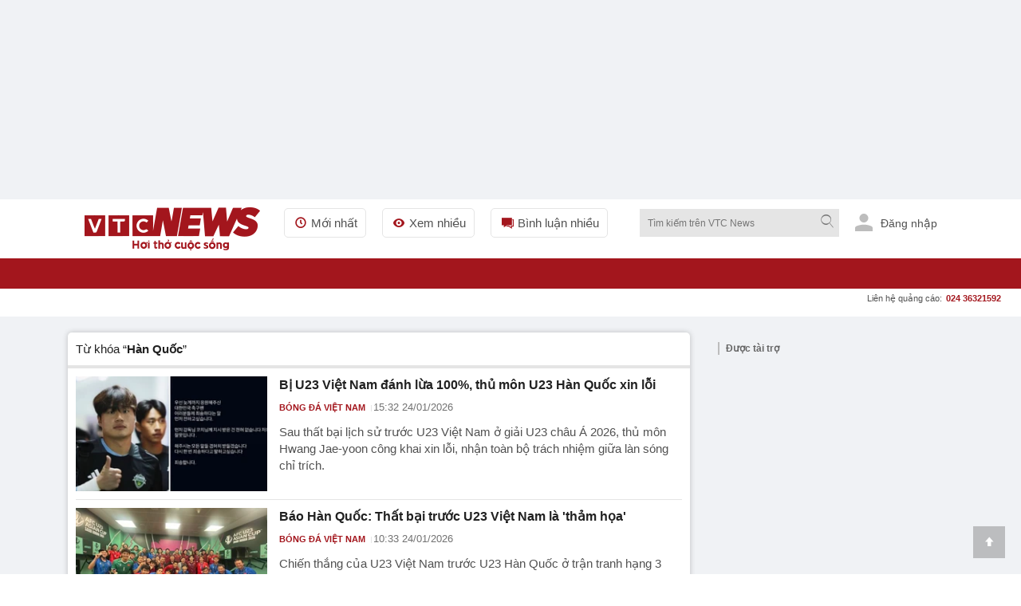

--- FILE ---
content_type: text/html; charset=utf-8
request_url: https://vtcnews.vn/tieu-diem/han-quoc.html
body_size: 26992
content:
<!DOCTYPE html><html lang="vi" xmlns="http://www.w3.org/1999/xhtml" xmlns:og="http://ogp.me/ns#" xmlns:fb="http://www.facebook.com/2008/fbml"><head><meta charset="UTF-8"><meta http-equiv="X-UA-Compatible" content="IE=edge"><meta name="viewport" content="width=device-width, initial-scale=1.0, maximum-scale=5.0, user-scalable=yes"><title>Hàn Quốc: Thông tin thêm về Hàn Quốc trên VTC News </title><link rel="preconnect" href="https://cdn-i.vtcnews.vn" crossorigin><link rel="preconnect" href="https://www.googletagmanager.com"><link rel="preconnect" href="https://www.google-analytics.com"><link as="image" fetchpriority="high" href="https://cdn-i.vtcnews.vn/Content/Images/logo-1.png" rel="preload" /><link rel="dns-prefetch" href="//connect.facebook.net"><link rel="dns-prefetch" href="//onesignal.com"><link rel="dns-prefetch" href="//googleads.g.doubleclick.net"><link rel="dns-prefetch" href="//pagead2.googlesyndication.com"><link rel="dns-prefetch" href="//fonts.googleapis.com"><meta name="description" content="Hàn Quốc: Cập nhật thông tin đây đủ về Hàn Quốc trên Báo điện tử VTC News hôm nay với nhiều chủ đề liên quan đến Hàn Quốc"><meta name="keywords" content="Hàn Quốc, Han Quoc"><meta name="news_keywords" content="Hàn Quốc, Han Quoc"><!-- FAVICONS --><link rel="icon" type="image/x-icon" href="https://rs.vtcnews.vn/favicon.ico"><link rel="icon" type="image/png" sizes="16x16" href="/favicon16.ico"><link rel="icon" type="image/png" sizes="32x32" href="/favicon32.ico"><link rel="apple-touch-icon" sizes="180x180" href="https://rs.vtcnews.vn/favicon180.ico"><link rel="manifest" href="https://rs.vtcnews.vn/manifest.json"><link rel="canonical" href="https://vtcnews.vn/tieu-diem/han-quoc.html" /><meta name="p:domain_verify" content="076ca939b2730d9b7a449b28d1b10dcc" /><meta property="fb:app_id" content="979009352473398" /><meta property="og:site_name" content="Báo điện tử VTC News" /><meta property="og:url" content="https://vtcnews.vn/tieu-diem/han-quoc.html" /><meta property="og:title" content="Hàn Quốc: Thông tin thêm về Hàn Quốc trên VTC News" /><meta property="og:description" content="Hàn Quốc: Cập nhật thông tin đây đủ về Hàn Quốc trên Báo điện tử VTC News hôm nay với nhiều chủ đề liên quan đến Hàn Quốc" /><meta property="og:type" content="website" /><meta property="og:image:secure_url" content="https://cdn-i.vtcnews.vn/Content/Images/logo-1.png" /><meta property="og:image" content="https://cdn-i.vtcnews.vn/Content/Images/logo-1.png" /><meta property="og:image:width" content="1200"><meta property="og:image:height" content="900"><meta property="og:image:alt" content="VTC News - Hàn Quốc: Thông tin thêm về Hàn Quốc trên VTC News"><meta property="og:locale" content="vi_VN"><meta property="og:image:type" content="image/jpeg"><meta property="fb:pages" content="162160003904301" /><!-- LANGUAGE --><meta http-equiv="content-language" content="vi"><meta name="geo.region" content="VN"><meta name="geo.placename" content="Vietnam"><!-- GENERATOR --><meta name="generator" content="VTCNews CMS"><!-- THEME COLOR & PWA SUPPORT --><meta name="theme-color" content="#e30019"><meta name="mobile-web-app-capable" content="yes"><meta name="apple-mobile-web-app-status-bar-style" content="black-translucent"><meta name="apple-mobile-web-app-title" content="Báo điện tử VTC News"><meta name="msapplication-TileColor" content="#e30019"><meta name="msapplication-TileImage" content="/mstile-144x144.png"><meta name="copyright" content="Báo điện tử VTC News" /><meta name="author" content="Báo điện tử VTC News" /><meta name="robots" content="index, follow, max-snippet:-1, max-image-preview:large, max-video-preview:-1"><meta name="googlebot" content="index, follow"><meta name="bingbot" content="index, follow"><meta name="google-site-verification" content="0Ph6eFQZQRH2FR4_oTtjkW1hhJQYkfaPS_7_lRvY5bY"><meta name="geo.region" content="VN-HN" /><meta name="geo.position" content="21.030624;105.782431" /><meta name="ICBM" content="21.030624, 105.782431" /><meta name="revisit-after" content="1 day"><link rel="alternate" href="https://vtcnews.vn/tieu-diem/han-quoc.html" hreflang="x-default" /><link rel="alternate" media="only screen and (max-width: 640px)" href="https://vtcnews.vn/tieu-diem/han-quoc.html" hreflang="vi-VN" /><meta name="twitter:card" content="summary_large_image"><meta name="twitter:url" content="https://vtcnews.vn/tieu-diem/han-quoc.html"><meta name="twitter:title" content="Hàn Quốc: Thông tin thêm về Hàn Quốc trên VTC News"><meta name="twitter:description" content="Hàn Quốc: Cập nhật thông tin đây đủ về Hàn Quốc trên Báo điện tử VTC News hôm nay với nhiều chủ đề liên quan đến Hàn Quốc"><meta name="twitter:image" content="http://cdn-i.vtcnews.vn/Content/Images/logo-1.png" /><meta name="twitter:image:alt" content="Hàn Quốc: Thông tin thêm về Hàn Quốc trên VTC News"><meta name="twitter:site" content="@Báo điện tử VTC News"><meta name="twitter:creator" content="@Báo điện tử VTC News"><meta name="twitter:domain" content="vtcnews.vn"><input type="hidden" class="tt_category_id" /><script type="application/ld+json"> {"@context":"https://schema.org","@type":"NewsMediaOrganization","@id":"https://vtcnews.vn/#organization","name":"Báo điện tử VTC News","alternateName":["VTC News","VTCNews","Báo VTC"],"url":"https://vtcnews.vn","logo":{"@type":"ImageObject","@id":"https://vtcnews.vn/#logo","url":"https://cdn-i.vtcnews.vn/Content/Images/logo_vtcnews.png","contentUrl":"https://cdn-i.vtcnews.vn/Content/Images/logo_vtcnews.png","width":600,"height":60,"caption":"Logo Báo Điện tử VTC News"},"image":{"@type":"ImageObject","url":"https://cdn-i.vtcnews.vn/Content/Images/vtcnews-og-image.jpg","width":1200,"height":630},"description":"VTC News là cơ quan báo chí trực thuộc Đài Tiếng nói Việt Nam (VOV), cung cấp tin tức thời sự, chính trị, kinh tế, văn hóa, giải trí, thể thao nhanh và chính xác nhất.","foundingDate":"2008-01-01","foundingLocation":{"@type":"Place","name":"Hà Nội, Việt Nam"},"address":[{"@type":"PostalAddress","streetAddress":"Tầng 9, Trung tâm Phát thanh Quốc gia, số 58 Quán Sứ, Cửa Nam, Hà Nội.","addressLocality":"Hà Nội","addressRegion":"Hà Nội","postalCode":"100000","addressCountry":"VN"},{"@type":"PostalAddress","streetAddress":"Lầu 10, tòa nhà VOV, số 7 Nguyễn Thị Minh Khai, TP.HCM.","addressLocality":"Hồ Chí Minh","addressRegion":"Hồ Chí Minh","postalCode":"70000","addressCountry":"VN"}],"contactPoint":[{"@type":"ContactPoint","telephone":"+84-855-911-911","contactType":"customer service","email":"banbientap@vtcnews.vn","availableLanguage":["Vietnamese","English"]},{"@type":"ContactPoint","telephone":"+84-24-3944-9898","contactType":"advertising","email":"quangcao@vtcnews.vn"}],"sameAs":["https://www.facebook.com/vtcnewsvn","https://vi.wikipedia.org/wiki/VTC_News","https://www.youtube.com/user/BAODIENTUVTCNEWS","https://twitter.com/baovtcnews"],"parentOrganization":{"@type":"Organization","@id":"https://vov.vn/#organization","name":"Đài Tiếng nói Việt Nam (VOV)","url":"https://vov.vn","sameAs":["https://vi.wikipedia.org/wiki/Đài_Tiếng_nói_Việt_Nam","https://www.facebook.com/baodientuvov.vn"]},"areaServed":{"@type":"Country","name":"Vietnam"},"knowsLanguage":["vi","en"],"slogan":"Tin tức nhanh nhất, chính xác nhất","award":["Top 10 cơ quan báo chí có mức độ trưởng thành chuyển đổi số báo chí ở mức xuất sắc khối Báo Trung ương","Top 10 cơ quan báo chí có mức độ trưởng thành chuyển đổi số báo chí ở mức xuất sắc trong cả nước","BK của TGĐ cho tập thể Báo và cá nhân nhân dịp 15 năm ngày thành lập đơn vị (07/7/2008-7/7/202) tại QĐ số 1705/QĐ-TNVN ngày 28/06/2023 ","BK của TGĐ vì đã có thành tích xuất sắc 6 tháng đầu năm 2023 tại QĐ số 1714/QĐ-TNVN ngày 28/06/2023 ","Đạt danh hiệu Tập thể lao động Tiên tiến năm 2022 do Đài TNVN khen thưởng tại QĐ số 373/QĐ-TNVN ngày 24/2/2023","BK của TGĐ Đài TNVN vì đã có thành tích trong công tác phòng chống dịch Covid-19tại QĐ số 582/QĐ-TNVN ngày 20/4/2022","BK của TGĐ Đài TNVN vì đã có thành tích trong công tác tổ chức thành công cuộc thi Tái chế rác thải nhựa năm 2021 tại QĐ số 582/QĐ-TNVN ngày 24/3/2022","Danh hiệu Tập thể Lao động tiên tiến: Đã có thành tích trong phong trào thi đua năm 2021 (Quyết định số 115/QĐ-THKTS ngày 17/3/2022)"," BK của TGĐ Đài TNVN vì đã có thành tích trong công tác tuyên truyền phục vụ Đại hội XIII của Đảng tại QĐ 1574/QĐ-TNVN ngày 20/5/2021","Đài VTC nhận BK của TGĐ Đài TNVN vì đã có thành tích trong công tác phối hợp tổ chức thành công chương trình nghệ thuật thiện nguyện :Thương về miền Trung\" QĐ 134/QĐ-TNVN ngày 25/01/2021"],"masthead":"https://vtcnews.vn/gioi-thieu/","ethicsPolicy":"https://vtcnews.vn/dao-duc-bao-chi-o-bao-dien-tu-vtc-news-ar993222.html","correctionsPolicy":"https://vtcnews.vn/quy-trinh-cai-chinh-thong-tin-tren-bao-dien-tu-vtc-news-ar993211.html","verificationFactCheckingPolicy":"https://vtcnews.vn/quy-trinh-bien-tap-va-xuat-ban-tren-bao-dien-tu-vtc-news-ar993220.html","actionableFeedbackPolicy":"https://vtcnews.vn/quy-trinh-cai-chinh-thong-tin-tren-bao-dien-tu-vtc-news-ar993211.html"} </script><meta property="article:author" content="https://www.facebook.com/vtcnewsvn/" /><meta property="article:publisher" content="https://www.facebook.com/vtcnewsvn/"><meta name="facebook-domain-verification" content="gx0tvruizkimgvyn6pz6sma1k307ub" /><script async src="https://www.googletagmanager.com/gtag/js?id=G-76PYPSDR88"></script><script> window.dataLayer = window.dataLayer || []; function gtag() { dataLayer.push(arguments); } gtag('js', new Date()); gtag('config', 'G-76PYPSDR88'); </script><script defer> window.addEventListener('load', function () { setTimeout(function () { window.OneSignalDeferred = window.OneSignalDeferred || []; OneSignalDeferred.push(function (OneSignal) { OneSignal.init({ appId: "2cec0bcf-f75f-498b-ba50-3bc4e76b0145", }); }); var script = document.createElement('script'); script.src = 'https://cdn.onesignal.com/sdks/web/v16/OneSignalSDK.page.js'; script.async = true; document.body.appendChild(script); }, 3000); }); </script><style>img,video,picture,iframe{max-width:100%;aspect-ratio:attr(width)/attr(height)}@font-face{font-display:swap}html{-webkit-text-size-adjust:100%;-ms-text-size-adjust:100%;-ms-overflow-style:scrollbar;scroll-behavior:smooth}*{margin:0;padding:0;-moz-box-sizing:border-box;-webkit-box-sizing:border-box;box-sizing:border-box}body{color:#212121;font-size:14px;font-family:Arial,"Helvetica Neue",Helvetica,sans-serif;line-height:1.42}#sprite-plyr[hidden]:not(#_){display:none!important}.avatar-login{width:30px;margin:0 10px}.gotop{width:40px;text-align:center;height:40px;line-height:40px;position:fixed;bottom:20px;right:20px;z-index:6;background-color:rgba(33,33,33,.25)}a{color:#212121;outline:none;display:inline-block;text-decoration:none;-webkit-transition-duration:150ms;-moz-transition-duration:150ms;-o-transition-duration:150ms;transition-duration:150ms}[class^="icon-"],[class*=" icon-"]{font-family:'fontello';font-style:normal;font-weight:normal;line-height:1em}.white{color:#fff}.font16{font-size:16px}#wrapper{background:#fff}.opacity-scrollpage{background:transparent\9;background:rgba(0,0,0,.7);zoom:1;height:100%;width:100%;position:fixed;left:0;top:0;cursor:pointer}.transition-ef{-webkit-transition-duration:350ms;-moz-transition-duration:350ms;-o-transition-duration:350ms;transition-duration:350ms}.z-8{z-index:8}.hide{display:none!important}.menu-pc{display:block}.ads-top{transition:all .6s ease-in-out;height:250px!important;flex-direction:column;overflow:hidden}.tc{text-align:center}.lh0{line-height:0}ins[data-platform="1"]{display:block}figure,section,aside,article,header,footer{display:block}.bg-white{background-color:#fff}.z-6{z-index:6}.w-maxcontent{width:max-content}.fl{float:left}h1,h2,h3,h4,h5,h6{font-weight:bold;font-size:16px}.logo-img{padding:10px 0}.relative{position:relative}img{border:none;display:inline-block;vertical-align:middle;max-width:100%;height:auto}.ex-menu-top{line-height:60px;margin-left:30px}.font15{font-size:15px}.ex-menu-top li{float:left;margin-right:20px}ul li,li ol{list-style-type:none}.ex-menu-top li a{line-height:35px;color:#515151;padding:0 10px;border:solid 1px #e5e5e5;border-radius:5px}.red{color:#a3161d}.mr2{margin-right:2px}.font12{font-size:12px}.bor-right-e5{border-right:1px solid #e5e5e5}.pr10{padding-right:10px}.mr10{margin-right:10px}.gray-51{color:#515151}.orange{color:#f2ac08}.noel-theme .navigation{background:url(/Content/pc/images/bg-menu-noel.png) repeat #a3161d}.noel-theme .logo-img img{display:none!important}.noel-theme .logo-img{display:block;width:220px;height:72px;background:url(/Content/pc/theme/images/logo-noel.png?v=1209) no-repeat center;background-size:contain}.w250{width:250px}.clearfix:after{visibility:hidden;display:block;font-size:0;content:" ";clear:both;height:0}.sponsored-banner{overflow:hidden}.logo .relative.logo-img img{width:220px;height:54px}.top-wrap{width:100%;height:40px;font-family:SFD-Bold;font-weight:bold;font-size:13px;color:#333;position:relative}.breadcrumb li a:hover{color:#a3161d}.top-wrap span{position:absolute;left:15px;transform:translateY(-50%);top:50%;font-weight:700!important;color:#666;font-style:normal;font-family:Arial,"Helvetica Neue",Helvetica,sans-serif;font-size:12px}.note-bg-red{width:2px;height:16px;background-color:#bdbdbd;float:left;position:absolute;top:50%;transform:translateY(-50%);margin-left:5px}.cout-cmt{text-indent:0}.pl10{padding-left:10px}.h35{height:35px}.cursor{cursor:pointer;user-select:none}.abs24{position:absolute;top:-10px;right:-15px}.h270{height:270px}.nobor{border:none!important}.w600{width:600px}.max-w600{max-width:600px}.pd15{padding:15px}.pd20{padding:20px}.font20{font-size:20px}input[type=submit],input[type=button],button{border:medium none;cursor:pointer;white-space:nowrap}.gray-71{color:#717171}.lh-60{line-height:60px}.ml20{margin-left:20px!important}.z-100{z-index:100}.h38{min-height:38.4px}.popup-border{position:fixed;top:0;left:0;right:0;bottom:0;z-index:1000}.popup-overlay{top:0;left:0;right:0;bottom:0;position:absolute;background:#000;opacity:.5}.popup-middle{position:absolute;z-index:999;background:#fff;border:0;transform:translate(-50%,-50%);top:50%;left:50%}.sticky-scroll{position:sticky!important;position:-webkit-sticky!important;top:70px}.trigger-menu-wrapper{top:0;left:0;right:0;justify-content:center;z-index:10}.w-full{width:100%!important}.number-cmt{position:absolute;top:0;right:10px;padding:0 2px;min-width:15px;line-height:15px;color:#fff;font-weight:bold}.transition-ef{-webkit-transition-duration:350ms;-moz-transition-duration:350ms;-o-transition-duration:350ms;transition-duration:350ms}.h38.sticky-scroll{position:relative;z-index:100}h2 a:hover,h3 a:hover,h4 a:hover,h5 a:hover{color:#a3161d}a:hover{outline:0;text-decoration:none}.h38.sticky-scroll.fixed{position:fixed!important;top:0;left:0;right:0;width:100%;z-index:99;background:#fff;box-shadow:0 2px 6px rgba(0,0,0,.1)}.shadow-box{-moz-box-shadow:0 0 6px rgba(68,68,68,.3);-webkit-box-shadow:0 0 6px rgba(68,68,68,.3);box-shadow:0 0 6px rgba(68,68,68,.3);zoom:1}.ad-slot-top{min-height:100px;min-width:320px;display:block;background-color:#f5f5f5}.pt20{padding-top:20px}.menu-ex-pc{max-height:515px;overflow-y:scroll}.row{display:-ms-flexbox;display:flex;-ms-flex-wrap:wrap;flex-wrap:wrap}.pl25{padding-left:25px}.mb20{margin-bottom:20px!important}.w-20-100{width:20%}.bold{font-weight:700}.mt10{margin-top:10px!important}.mb5{margin-bottom:5px}.font13{font-size:13px}.blue-vne{color:#076fba}.cursor{cursor:pointer;user-select:none}.underline{text-decoration:underline!important}.cate-mt-link:before{content:"";position:absolute;left:-12px;font-size:12px;top:2px;font-family:"fontello";color:#a3161d}.bg-black{background-color:#212529}h40{height:40px}.opacity-07{opacity:.7;zoom:1}.h1k{height:1000px}.lh-38{line-height:38px}.uppercase{text-transform:uppercase}.semibold{font-weight:600}.pl9{padding-left:9px}.pr9{padding-right:9px}.font18{font-size:18px}.font11{font-size:11px}.ms-navigation li a.active,.ms-navigation li a:hover{background-color:#8c030a}a:hover{outline:0;text-decoration:none}.main{margin:0 auto;z-index:5;width:100%;max-width:1110px}.callto-ads{right:15px}.callto-ads{margin-top:-5px}.abs01{position:absolute;right:25px;top:10px}label{display:block}.ml2{margin-left:2px}.menu-mobile,.sticky-breadcrumb,.baner-mb{display:none}ins[data-platform="2"]{display:none}.quick-menu{position:fixed;bottom:0!important;width:100%}.h45{height:45px}.w20-100{width:20%}.quick-menu ul li a.active{color:#fff;background:#a3161d}.mt2{margin-top:2px}.ellipsis{white-space:nowrap;overflow:hidden;text-overflow:ellipsis}.number-abs{width:19px;height:19px;font-size:11px;position:absolute;right:11px;top:2px;background-color:#eb2929;border-radius:50px;line-height:20px;color:#fff;text-align:center}.z-12{z-index:12}.popup-ctmt{position:fixed;width:100%;bottom:50px;left:0}.bor-top-e5{border-top:1px solid #e5e5e5}.h-auto{height:auto!important}.w50-100{width:50%}.opensans-semibold{font-weight:600}.pr5{padding-right:5px}.pl5{padding-left:5px}.lh-40{line-height:40px}.lh-45{line-height:45px}.abs20{position:absolute;right:0;top:38px}.mg-auto{margin:0 auto}.w1110{width:1110px}.z-11{z-index:11}.bg-red{background-color:#a3161d}.tl{text-align:left!important}.pd10{padding:10px}.h40{height:40px}.w40{width:40px}.font22{font-size:22px}.pd5{padding:5px}.tr{text-align:right}.w220{width:220px}.fr{float:right}#searchForm_menu .bt-search{height:30px;width:30px}.font12.mt2.gray-71.copy{margin-top:-5px}input[type=text],input[type=password],select,textarea,input[type=file]{color:#515151;font-family:Arial,"Helvetica Neue",Helvetica,sans-serif;border:1px solid #e5e5e5}input[type=submit],input[type=button],button{border:medium none;cursor:pointer;white-space:nowrap}.w90-100{width:90%}.nobor{border:none!important}.ics-cancel{right:10px;display:inline-block;top:5px;background:#fff;height:20px;position:relative;width:2px;transform:rotate(45deg);-ms-transform:rotate(45deg);-moz-transform:rotate(45deg);-webkit-transform:rotate(45deg);-o-transform:rotate(45deg)}.ics-cancel:after{background:#fff;content:"";height:2px;left:-9px;position:absolute;top:9px;width:20px}.pb5{padding-bottom:5px}.pt5{padding-top:5px}.div-scroll ul{display:table-cell;vertical-align:middle}.pr30{padding-right:30px}.div-scroll ul li{display:table-cell}.show_menu .expand-menu{transform:translate(0)}.btn-menu .ics-cancel{left:10px}.font22{font-size:22px}.bor-4bot-e5{border-bottom:4px solid #e5e5e5}.borbot-d9-doted{border-bottom:1px dotted #d9d9d9}.w33-100{width:33.3%}.pb10{padding-bottom:10px}.pt10{padding-top:10px}.radius-circle{border-radius:50px;-webkit-border-radius:50px}.bg-gray-e5{background-color:#e5e5e5}.z-9{z-index:9}.fadeInUp{-webkit-animation:fadeInUp .3s;-moz-animation:fadeInUp .3s;-o-animation:fadeInUp .3s;animation:fadeInUp .3s}.fadeInUp{-webkit-animation-name:fadeInUp;animation-name:fadeInUp}.grid{display:grid;align-content:space-evenly}.menu-ex-bot{grid-template-columns:1fr 1fr 1fr 1fr}.borbot-e0-doted{border-bottom:1px dotted #e0e0e0}.break-word{word-wrap:break-word}.break-word{word-break:break-word}.menu-ex-bot{grid-template-columns:1fr 1fr 1fr 1fr}.inline{display:inline-block!important}.bg-gray-f9{background-color:#f9f9f9}.avatar-login{height:25px;margin-bottom:0;margin-right:6px;fill:#bdbdbd;border-radius:50%}.pb30{padding-bottom:30px}.pt30{padding-top:30px}.mb15{margin-bottom:15px}.mt20{margin-top:20px!important}.bg-gray-e9{background-color:#e9e9e9}.blue{color:#1b3664}address{display:block;font-style:normal;padding:10px}.gray-31{color:#313131}.gray-21{color:#212121}.gray-be{color:#bebebe}.last{margin:0!important;border:none!important;background:none!important;padding:0!important}.sign-out-txt{position:absolute;right:-50px;background:#fff;width:100vw;padding:30px 10px 10px 10px;min-width:320px;max-width:590px}.btn-close-sign-out{font-size:20px;color:rgba(68 68 68/50%);font-weight:bold;position:absolute;right:12px;top:10px}.sign-out-txt .tc img{margin-top:-30px}#scrollUpBtn{display:none!important}.b240 [data-icon="8"]:before,.b240 [data-icon="9"]:before{left:230px}.b240 [data-icon="8"]:before,.b240 [data-icon="9"]:before{left:230px}.title-1 [data-icon="9"]:before{content:"";display:inline-block;width:.9em;height:.9em;background-image:url(https://rs.vtcnews.vn/Content/images/icon_anh.png);background-size:contain;background-repeat:no-repeat;background-position:center;top:5px;left:253px!important}.last-child-article.pb10 article .title-1.fontset15 [data-icon="9"]:before{left:4px!important}.last-bor-bot.last-pb.last-mb article .title-1.mt10 [data-icon="9"]:before{left:4px!important}.last-child-article.pt10 article .title-1.mb10.news-pc [data-icon="9"]:before{left:4px!important}.pb10 .grid.grid-2.gap-10 article .title-1 [data-icon="9"]:before{left:4px!important}.title-1 a:before{font-family:'fontello';font-style:normal;font-weight:normal;position:absolute;right:calc(100% - 15px);top:1px;font-size:12px;color:#a3161d}.title-1 [data-icon="8"],.title-1 [data-icon="9"],.title-1 [data-icon="2"]{text-indent:20px;position:relative}@media(max-width:970px){h1,h2,h3,h4,h5,h6{font-weight:bold;font-size:18px!important}.title-1 [data-icon="9"]:before{top:6px;left:1%!important}.w40.h40.lh0.sign-out-btn{width:30px;height:30px}.w40.h40.lh0.sign-out-btn img{margin-top:5px!important}.gotop{display:none!important}.expand-menu{position:fixed;width:100%;height:100%;top:0;overflow-y:scroll;padding-bottom:40px;will-change:transform;-moz-transition:.4s;-o-transition:.4s;-webkit-transition:.4s;transition:.4s;-webkit-transform:translate(-100%);-ms-transform:translate(-100%);-o-transform:translate(-100%);transform:translate(-100%)}.menu-pc{display:none!important}ins[data-platform="1"]{display:none!important}.topbar{padding:10px}footer p{font-size:16px}.main.clearfixgrid.layout-37 .tc label img{width:150px!important}.taglink{display:none}footer .font13{font-size:16px}footer .font14{font-size:16px}.ndfooter img{width:150px!important}.social-footer li{margin:0 5px}.social-footer li a{width:35px;height:35px;line-height:35px;font-size:16px}.loaded{border-radius:5px!important}.navfooter,.baner-pc{display:none}.navfooter ul li{display:block;padding:5px 0}.ndfooter{padding:15px 10px;margin-bottom:40px}.mt20{margin-top:10px!important}footer .font13{font-size:16px}.link-footer{padding:10px 15px}.menu-ex-bot{grid-template-columns:1fr 1fr;gap:10px}.bor-4bot-e5{border-bottom:#fff}.next-menu.icon-right-mb{display:none}.icon-right-mb{cursor:pointer;width:49px;height:24px;background:url(/Content/mobile/images/next-prev-mask.svg) no-repeat 0 0;position:absolute;top:8px;right:0}.nav_user{position:-webkit-sticky;position:sticky;top:0;z-index:9}.section_nav{height:40px;background:#fff;transition-duration:250ms;transition-property:all;transition-timing-function:cubic-bezier(.7,1,.7,1)}.bor-bot-e5{border-bottom:1px solid #e5e5e5}.div-scroll{width:100%;overflow-x:scroll;overflow-y:hidden;-webkit-overflow-scrolling:touch;white-space:nowrap;-webkit-backface-visibility:hidden;backface-visibility:hidden}.div-scroll.ul-set-menu{display:flex}.ul-menu-2 li a{border:1px #e5e5e5 dashed;background-color:#f3f3f37a;padding:2px 8px 2px 2px;border-radius:2px}.ul-menu-2 li{display:inline-block;margin-right:5px}.ul-menu-2{display:flex;flex-wrap:nowrap;padding:5px 10px;margin:0}.popup-middle{width:90%}.abs24{color:#fff}.social_log.google_log{width:100%!important}.shadow-box.bg-white.h40{overflow-x:scroll;white-space:nowrap;width:100%;scrollbar-width:thin}.btn-search .icon-search{position:absolute;right:0;top:11px}h40{height:40px!important}.bt-search{width:40px;height:40px;background:#ececec}.expand-search{position:absolute;width:100%;height:auto;top:40px;left:0}.logo-img{height:45px;width:150px;background:url(https://rs.vtcnews.vn/Content/mobile/images/logo.png?v=2022);background-repeat:no-repeat;background-size:contain;background-origin:content-box;padding:5px 0 10px 0!important}.logo{position:absolute;text-align:center;top:0;left:0;width:100%;z-index:5;bottom:0}.noel-theme .logo-img{display:block;width:150px;height:40px;background:url(/Content/mobile/images/logo-noel-mobile.png?v=1209) no-repeat center;background-size:contain}.btn-menu .icon-menu{position:absolute;left:0;top:10px}.navigator{padding:0 10px 0 10px}.main{margin:0 auto;position:relative;z-index:5;width:100%}.menu-mobile,.sticky-breadcrumb,.baner-mb{display:block}ins[data-platform="2"]{display:block!important}.pt20{padding-top:10px}}@media(max-width:590px){.title-1 [data-icon="9"]:before{top:6px;left:2%!important}}@media(min-width:1110px){.hide-1110{display:initial!important}.menu-tab-pc .zone-append li:nth-child(-n+12){display:inherit!important}}@media(min-width:0){.hide-mobile,.hide-600,.hide-1110,.hide-1300,.hide-992,.hide-768{display:none}.menu-tab-pc .zone-append li{display:none}}@media(min-width:992px){.menu-tab-pc .zone-append li:nth-child(-n+10){display:inherit}}@media(min-width:768px){.menu-tab-pc .zone-append li:nth-child(-n+8){display:inherit}.menu-ex-bot{grid-template-columns:1fr 1fr 1fr 1fr}}@media(min-width:600px){.menu-tab-pc .zone-append li:nth-child(-n+5){display:inherit}.hide-mobile{display:unset}}@media(min-width:360px){.menu-tab-pc .zone-append li:nth-child(-n+3){display:inherit}}@media(min-width:1300px){.menu-tab-pc .zone-append li{display:inherit}}@media(min-width:992px) and (max-width:1360px){.addon-link{display:none!important}}</style><script>function getViewportWidth(){return Math.max(document.documentElement.clientWidth||0,window.innerWidth||0)}function detectDevice(){const n=getViewportWidth();return n<=970?"mobile":"pc"}function setCookie(n,t,i){var r=new Date,u;r.setTime(r.getTime()+i*1e3);u="expires="+r.toUTCString();document.cookie=n+"="+t+"; "+u+";path=/;"}function getCookie(n){for(var t,r=n+"=",u=document.cookie.split(";"),i=0;i<u.length;i++){for(t=u[i];t.charAt(0)==" ";)t=t.substring(1);if(t.indexOf(r)==0)return t.substring(r.length,t.length)}return""}function AjaxPost(n,t,i){var r=new XMLHttpRequest;r.open("POST",n,!0);r.setRequestHeader("Content-Type","application/x-www-form-urlencoded");r.onreadystatechange=function(){if(r.readyState==4&&r.status==200){if(typeof i!="function")return!1;if(this.responseText!=null){let n=JSON.parse(this.responseText);i(n)}else i()}};r.send(t)}function AjaxGet(n,t){var i=new XMLHttpRequest;i.open("GET",n,!0);i.setRequestHeader("Content-Type","application/x-www-form-urlencoded");i.onreadystatechange=function(){if(i.readyState==4&&i.status==200){if(typeof t!="function")return!1;t(this.responseText)}};i.send()}function qs(n){return document.querySelector(n)}function qa(n){return document.querySelectorAll(n)}function isInViewport(n){const t=n.getBoundingClientRect();let i=t.height;return t.top+i>=0&&t.left>=0&&t.bottom-i<=(window.innerHeight||document.documentElement.clientHeight)&&t.right<=(window.innerWidth||document.documentElement.clientWidth)}function isDescendant(n,t){for(var i=t.parentNode;i!=null;){if(i==n)return!0;i=i.parentNode}return!1}function formatdatetime(n){var t=new Date(n),i=t.getHours(),r=t.getMinutes(),u=t.getDate(),f=t.getMonth()+1,e=t.getFullYear();return(i<=9?"0"+i:i)+":"+(r<=9?"0"+r:r)+" "+(u<=9?"0"+u:u)+"/"+(f<=9?"0"+f:f)+"/"+e}function imgParam(){return"[data-uri]"}common={dateToStringCountHour:function(n){var o=new Date,s=new Date(n),i,r,u,f,e;const t=Math.abs(o-s);return(i=Math.floor(t/315576e5),i>0)?i+" năm trước":(r=Math.floor(t/26298e5),r>0)?r+" tháng trước":(u=Math.floor(t/864e5),u>0)?u+" ngày trước":(f=Math.floor(t/36e5),f>0)?f+" giờ trước":(e=Math.floor(t/6e4),e>0?e+" phút trước":"vừa xong")},deleteCookie:function(n){document.cookie=n+"=; expires=Thu, 01 Jan 1970 00:00:00 UTC; path=/;"},getIdClient:function(){let n=-1,t=getCookie("ui");if(t!=""&&t!=null){let i=JSON.parse(t);n=i.Id}else{let t=getCookie("g_ui");if(t!=""&&t!=null){let i=JSON.parse(t);n=i.Id}}return n},getUserNameClient:function(){let n="",t=getCookie("ui");if(t!=""&&t!=null){let i=JSON.parse(t);n=i.Name}else{let t=getCookie("g_ui");if(t!=""&&t!=null){let i=JSON.parse(t);n=i.Name}}return n},changeUserCookie:function(n){let t=getCookie("ui");if(t==""||t==null){let t=getCookie("g_ui");if(t!=""&&t!=null){let i=JSON.parse(t),r=i.Id,u={Name:n,Id:r},f=JSON.stringify(u);setCookie("g_ui",f,31536e3)}}}};String.prototype.replaceAll=function(n,t){var i=this;return i.split(n).join(t)}</script><link href="https://rs.vtcnews.vn/pc/font?v=1291" rel="preload" as="style" onload="this.onload=null;this.rel='stylesheet'" /><link href="https://rs.vtcnews.vn/mobile/font?v=1291" rel="preload" as="style" onload="this.onload=null;this.rel='stylesheet'" /><!--<link rel="stylesheet" href="https://cdn.jsdelivr.net/npm/bootstrap-icons@1.11.1/font/bootstrap-icons.css">--><!-- Fonts --><!--<link href="https://fonts.googleapis.com/css2?family=Merriweather:wght@400;700;900&family=Inter:wght@400;500;600;700&display=swap" rel="stylesheet">--></head><body data-page="tag" data-ads="194" class="load-tagsold isads google-anno-skip " data-cache="1291" data-cachemenu="vs105616260119" data-contenttype="" data-api="https://sv.vtcnews.vn" data-live="https://live.vtcnews.vn" data-delivery="https://delivery.vtcnews.vn" data-userid="-1" data-clientuser="00ed6527-ce03-49e6-b763-ae709bf5bfb6" data-tracking="https://track.vtcnews.vn" data-rootdomain="vtcnews.vn" data-image="https://cdn-i.vtcnews.vn" data-pushnews-duration="" data-baseurl="/" data-video="https://cdn-v.vtcnews.vn"><input type="hidden" class="gg-config hdie" data-client="301412843265-t6s4de06jugglgg48rr9ma6qag47fidn.apps.googleusercontent.com" data-login_uri="https://login.vtcnews.vn/Google/GooogleResponse" /><a href="javascript:;" class="gotop" title="Lên trên"><i class="icon-up-1 font16 white"></i></a><input type="hidden" class="id-category" data-id="" /><div id="wrapper" style="background: #f0f2f5;"><div class="opacity-scrollpage z-8 transition-ef hide"></div><!-- PC Menu --><div class="menu-pc"><div class="sys-ads ads-top ads-item lh0 tc"><ins data-ad="vtc" data-platform="1" data-zone="master_head" data-width="900" data-height="260"></ins><script>(adsvtc = window.adsvtc || []).push();</script></div><header id="header" class="topbar bg-white"><div class="w-maxcontent mg-auto z-6 clearfix"><a class="logo fl lh0 mg0 relative logo-img" href="/" title="Báo điện tử VTC News - Đọc báo tin tức trong ngày hôm nay"><img data-src="https://rs.vtcnews.vn/Content/pc/theme/images/logo.png?v=1291" src="[data-uri]" alt="Báo điện tử VTC News - Đọc báo tin tức trong ngày hôm nay" /></a><ul class="ex-menu-top fl clearfix font15"><li><a href="/tin-moi-hom-nay.html" title="Mới nhất"><i class="icon-clock-3 mr2 red"></i><span>Mới nhất</span></a></li><li><a href="/xem-nhieu.html" title="Xem nhiều"><i class="icon-eye-5 mr2 red"></i><span>Xem nhiều</span></a></li><li><a href="/binh-luan-nhieu.html" title="Bình luận nhiều"><i class="icon-comment-alt-1 mr2 red"></i><span>Bình luận nhiều</span></a></li></ul><ul class="addon-link font12 fl clearfix hide-1110" style="line-height:60px;"><li class="fl mr10 pr10 semibold bor-right-e5"><a href="javascript:;" class="gray-51" title="Hotline tòa soạn báo điện tử VTC News"><i class="icon-phone mr2 red"></i>Hotline: 0855.911.911 </a></li><li class="fl mr10 pr10 bor-right-e5"><a href="/main-rss.html" class="gray-51" title="Rss VTC News"><i class="icon-rss-alt-1 mr2 orange"></i>RSS </a></li><li class="fl mr10 pr10 picker-time bor-right-e5 last w250 hide-1300"><span class="gray-51"></span></li></ul><div class="search-top w250 fl lh-35 bg-gray-e5 clearfix hide-1110" style="margin-top: 12px; margin-left:20px;"><form id="searchForm_menu" action="/tim-kiem?q=" method="post" class="frm-search"><input class="input-search font12 nobor w220 h35 fl pl10 bg-gray-e5" type="text" name="q" placeholder="Tìm kiếm trên VTC News"><button type="submit" style="background:none;" class="bt-search cursor" title="Tìm kiếm từ khóa"><i class="icon-search gray-71 font16"></i></button></form><script> document.getElementById('searchForm_menu').addEventListener('submit', function (event) { var searchValue = document.getElementsByClassName("input-search")[0].value.trim(); var action = this.getAttribute('action'); if (searchValue !== '') { this.action = action + encodeURIComponent(searchValue); } else { event.preventDefault(); } }); </script></div><div class="fr relative login-div hide-1110"></div></div></header><div class="h38 sticky-scroll z-100 " style="top:0px;"><div class="bg-red relative z-6 w-full navigation list-category trigger-menu-wrapper fix-x h38"><div class="zone-menu" data-zone="menu_ex_pc"></div><div class="zone-menu h38 menu-tab-pc" data-zone="menu_tab_pc"></div></div></div><nav class="sub-navigation relative bg-white" style="height:35px"><ul class="main ms-sub-navigation uppercase lh-35 font11 semibold clearfix ul-set-menu"></ul><span class="callto-ads abs01 gray-51 font11 hide-mobile"> Liên hệ quảng cáo: <span class="bold ml2 red">024 36321592</span></span></nav><div id="newscroller_container"></div><div class="box-news-suggession hide"></div></div><!-- Mobile Menu --><div class="menu-mobile"><div class="sys-ads lh0 tc top-ad ad-slot-top" style="height:calc(100vw/3.2);overflow:hidden;"><ins data-ad="vtc" data-platform="2" data-zone="top_mobile_320x50" data-width="0" data-height="0" ></ins><script>(adsvtc = window.adsvtc || []).push();</script></div><nav class="quick-menu shadow-box bg-white h45 show-mobile" style="z-index:999;"><ul class="gray-51 clearfix"><li class="w20-100 tc fl relative"><a class="pd5 w-full gray-51 " href="/" title="vtcnews.vn"><i class="icon-home font16"></i><p class="font12 mt2 ellipsis">Trang chủ</p></a></li><li class="w20-100 tc fl relative"><a class="pd5 w-full gray-51 contact-box" title="Liên hệ"><i class="icon-phone font16"></i><p class="font12 mt2 ellipsis">Liên hệ</p></a></li><li class="w20-100 tc fl relative"><span class="number-abs">11+</span><a class="pd5 w-full gray-51 ar-new" href="/tin-moi-hom-nay.html" title="Tin mới trong ngày"><i class="icon-bell-alt font16 bell"></i><p class="font12 mt2 ellipsis">Tin mới</p></a></li><li class="w20-100 tc fl relative"><a class="pd5 w-full gray-51" href="/truyen-hinh-27.html" title="Video"><i class="icon-play-button font14"></i><p class="font12 mt2 ellipsis">Video</p></a></li><li class="w20-100 tc fl relative"><a class="pd5 w-full gray-51 btn-sharefb btn-sharefb-quick" href="javascript:;" title="Chia sẻ"><i class="icon-share font16"></i><p class="font12 mt2 ellipsis">Chia sẻ</p></a></li></ul></nav><div class="ms-menu abs20 shadow-box transition-ef w-full clearfix hide box-other-menu"><div class="bg-white pt20 w-full"><div class="w1110 mg-auto all-catelink zone-menu row" data-zone="menu_ex_pc" data-type="1"></div></div><div class="cursor opacity-07 w-full h1k bg-black overlay-menu"></div></div><div class="w-maxcontent mg-auto z-6 clearfix" data-zone="1"></div><header id="header" class="main clearfix h40 off-autoads navigation bg-red h40 relative z-11 "><ul class="navigator lh0 clearfix"><li class="fl relative tl z-6"><a class="btn-menu h40 w40 lh-40 ac-menu" href="javascript:;"><i class="icon-menu ac-ic-menu font22 white"></i></a></li><li class="fl relative tl z-6"><a href="/" title="vtcnews.vn" class="pd5 logo-img"></a></li><li class="fr relative tr z-6"><a class="btn-search h40 w40 lh-40"><i class="font18 white icon-search"></i></a></li><li class="fr relative z-6 tc li-login"><a class="h40 w40 lh-40 login-click" title="Đăng nhập"><svg id="User" viewBox="0 0 32 32" style="height: 22px; margin-bottom: -5px; fill: #fff;"><path d="M16 16c4.418 0 8-3.582 8-8s-3.582-8-8-8c-4.418 0-8 3.582-8 8s3.582 8 8 8z"></path><path d="M32 26.4c0.003-0.766-0.214-1.516-0.627-2.161s-1.002-1.157-1.699-1.475c-4.312-1.876-8.972-2.818-13.674-2.764-4.702-0.054-9.362 0.888-13.674 2.764-0.696 0.318-1.286 0.83-1.699 1.475s-0.63 1.395-0.627 2.161v5.6h32v-5.6z"></path></svg></a></li></ul><div class="expand-search bg-white tc hide"><form action="/tim-kiem?q=" method="post" id="searchbox" class="frm-search" target="_blank noreferrer"><input type="hidden" name="cx" value="partner-pub-2579189069606201:4583669249" class="active-keyword"><input type="hidden" name="ie" value="UTF-8" class="active-keyword"><label class="bg-white shadow-box clearfix"><input type="text" name="q" id="txt-search" class="h40 w90-100 nobor fl font17 pl10 input-search " placeholder="Từ khóa tìm kiếm"><button type="submit" class="cursor w10-100 fr tc h40 lh-45 bt-search"><i class="icon-search font18"></i></button></label></form><script> document.getElementById('searchbox').addEventListener('submit', function (event) { var searchValue = document.getElementById("txt-search").value.trim(); var action = document.getElementById('searchbox').getAttribute('action'); if (searchValue !== '') { this.action = action + encodeURIComponent(searchValue); } else { event.preventDefault(); } }); </script></div><div style="position: absolute; top: 40px; left: 0; right: 0; background: white; text-align:center;" class="hide login-div"><div class="menu-pagelink pd10 bor-4bot-e5 tl clearfix opensans-semibold ul-login"></div></div></header><div id="newscroller_container"></div><aside class="shadow-box bg-white h40 "><ul class="font13 pl10 pr10 clearfix pt5 pb5 ul-menu-2"><li class="fl mr5"><a href="/tin-moi-hom-nay.html" class="gray-51 li-new"><i class="icon-clock-4 mr2"></i>Mới nhất</a></li><li class="fl mr5"><a href="/xem-nhieu.html" class="gray-51 li-most"><i class="icon-eye mr2"></i>Xem nhiều</a></li><li class="fl mr5"><a href="https://vtcnews.vn/tin-gia-vang-113.html" class="gray-51 li-most-cmt">💰 Giá vàng</a></li><li class="fl mr5"><a href="https://vtcnews.vn/lich-van-nien.html" class="gray-51 li-most-cmt">📅 Lịch âm</a></li><li class="fl mr5"><a href="https://vtcnews.vn/du-bao-thoi-tiet.html" class="gray-51 li-most-cmt">☀️ Thời tiết</a></li><li class="fl mr5"><a href="https://vtcnews.vn/xo-so-261.html" class="gray-51 li-most-cmt">🎟️ Xổ số</a></li></ul></aside><section class="div-scroll bor-bot-e5 fl w-full section_nav nav_user shadow-box hide" id="nav-container"><div class="zone-menu" data-zone="zone_menu_tab_mobile"></div><span class="next-menu icon-right-mb"></span></section><div id="header_content" class="zone-menu expand-menu bg-white tc z-12" data-zone="zone_menu_ex_moblie"></div><div class="opacity-scrollpage-donate z-9 hide"></div><div class="opacity-scrollpage-donate z-9 hide"></div></div><!-- Main Content --><main id="container"><style>.div-scroll ul{display:table-cell;vertical-align:middle}.pr30{padding-right:30px}.div-scroll ul li{display:table-cell}#footer{display:block!important}.pl5{padding-left:5px}.relative.bor-top-e5.pt20.mt20{margin-bottom:10px}.font14{font-size:14px}.font10{font-size:10px}.sub-navigation.relative.bg-white .main{padding-top:10px}.child-menu{margin-left:7px}.col-left{left:0}.col-left,.col-right{width:calc(50% - 550px);padding-top:25px;padding-bottom:20px;position:absolute;top:0;bottom:0;min-width:0}.col-sticky{position:sticky!important;position:-webkit-sticky!important;top:60px}.w160{width:160px}.mr20{margin-right:20px}.bor-bot-e5{border-bottom:1px solid #e5e5e5}.mb10{margin-bottom:10px}.mr15{margin-right:15px}.font20{font-size:20px}.gap-15{gap:15px}.figure-fit{line-height:0!important}.figure-fit a{overflow:hidden;padding-top:60%;background:#e5e5e5;width:100%!important;position:relative}.figure-fit a img{position:absolute;width:100%!important;height:100%!important;object-fit:cover;top:0;left:0;bottom:0;right:0;border:none}.font12.mt2.gray-71{color:#848484;font-weight:bold}.box-cont img{max-width:100%;height:auto}.mt5{margin-top:5px}.ti2{font-size:24px}.cout-cmt{display:none}.ti2 *{text-indent:0}.mr2{margin-right:2px}article p{color:#515151;font-size:15px}.title-1 a{display:inherit}.last-mb article:last-child{margin-bottom:0!important}.h35{height:35px}.box-cont table{max-width:100%;height:auto}.box-cont table{max-width:100%;height:auto}.table-mn{width:100%;border-collapse:collapse;text-align:center;font-size:16px;color:#222}table{border-collapse:collapse;border-spacing:0;vertical-align:middle;width:100%}.table-mn thead th{background:#fafafa;color:#b71c1c;font-weight:700;text-transform:uppercase}.table-mn tbody th{background:#f7f7f7;font-weight:500;text-transform:uppercase;color:#444;width:60px}.table-mn th,.table-mn td{border:1px solid #e0e0e0;padding:10px}.flex{display:flex}.last-bor-bot.last-pb.last-mb.pb10 article p{display:none}.table-mn tbody tr:last-child td{background:#fff2f2;color:#c62828;font-weight:800;letter-spacing:.5px}.w70{width:70px}.ml10{margin-left:10px}.pl40{padding-left:40px}.pb7{padding-bottom:7px}.mb7{margin-bottom:7px}.lh-60{line-height:60px}.abs35{position:absolute;left:0;top:0}.table-mn tbody td{font-weight:700;color:#111}.table-dd{width:100%;border-collapse:collapse;margin:20px 0;overflow:hidden;font-size:14px}.table-dd thead th{background:#fdecea;color:#c62828;font-weight:700;text-transform:capitalize}.table-dd .head-col{background:#fff9f9;color:#333;font-weight:700;width:70px}.table-dd tr:nth-child(even) td{background:#fafafa}.table-dd th,.table-dd td{border:1px solid #ddd;padding:8px 10px;text-align:center}.cl-fb{color:#4167b2}.cl-tw{color:#2590de}.cl-zalo{color:#1aa0f7}.icon-copy-link{background-image:url(https://rs.vtcnews.vn/Content/images/icon-link-share-copy-link.svg);background-repeat:no-repeat;background-size:cover;display:block;height:16px;padding:6px;position:absolute;right:11px;top:11px;width:16px}.font40{font-size:40px}.font-clasic{font-family:Cambria,"Hoefler Text","Liberation Serif",Times,"Times New Roman","serif"}td,th{vertical-align:middle;text-align:center;padding:5px}.last-pb article:last-child{padding-bottom:0!important}.last-bor-bot article:last-child{border-bottom:none!important}.bor-left-e5{border-left:1px solid #e5e5e5}.layout-46{grid-template-columns:minmax(auto,40%) minmax(auto,60%)}.pt10{padding-top:10px}.pt5{padding-top:5px}.w150{width:150px}.news-mb{display:none}.last-child-article.pt10 footer{display:none}.layout-setlast-article section article:last-child,.layout-setlast-section section:last-child,.setlast-li li:last-child,.setlast-drop li:last-child,.last-child-article article:last-of-type{margin:0!important;border:none!important;background:none!important;padding:0!important}.content-top{display:flex;flex-direction:column;gap:20px;width:100%;margin-top:10px}.utility-container-2{position:relative;max-width:650px;height:160px}.bg-utility{position:absolute;top:0;left:0;width:100%;height:100%;z-index:1}.utility-content{position:absolute;top:0;left:0;width:100%;height:100%;z-index:2}.utility-container-background2{position:relative;width:100%;max-width:800px;margin:auto;overflow:hidden;padding:0 20px;border-radius:10px}.utility-title{margin-top:10px;margin-left:30px;font-size:20px;font-weight:700}.arrow-container{position:relative}.utility-container2{display:flex;align-items:center;justify-content:space-between;position:relative}.arrow-button-left2{left:-30px}.arrow-button{width:60px;height:60px;border-radius:50%;background:radial-gradient(circle,rgba(255,255,255,.5),rgba(255,255,255,0));color:gray;font-size:40px;font-weight:900;border:none;display:flex;justify-content:center;align-items:center;cursor:pointer;position:absolute;z-index:1000;top:50%;transform:translateY(-50%)}.utility-slider2{display:flex;overflow:hidden;width:100%;margin:0 20px}.listutility3{display:flex;transition:transform .5s ease-in-out;width:100%}.item-utility{flex:0 0 25%;text-align:center}.mt30{margin-top:30px!important}.bg-img{display:flex;justify-content:center;align-items:center;width:60px;height:60px;background:rgba(0,0,0,.1);border-radius:50%;margin:auto;position:relative}.img-utility2{width:40px;height:auto}.utility-text{font-size:12px;margin:6px}b,strong{font-weight:bold}.arrow-button-right2{right:-30px}.content-top-news{width:100%}.layout-setbox,.region-set{position:relative}.head-red:before{content:" ";position:absolute;left:0;top:11px;height:15px;width:4px;background-color:#a3161d}.distance{border-bottom:1px solid #e5e5e5;margin-bottom:10px;padding-bottom:10px}.fadeInUp{-webkit-animation:fadeInUp .3s;-moz-animation:fadeInUp .3s;-o-animation:fadeInUp .3s;animation:fadeInUp .3s}.fadeInUp{-webkit-animation-name:fadeInUp;animation-name:fadeInUp}.w240{width:240px}.gap-5{gap:5px}.grid-4{grid-template-columns:repeat(4,1fr)}.fontset15{font-size:15px}.mt8{margin-top:8px}.zone-container-2.last-child-article figure{display:none}.fontset14{font-size:14px!important}.mt-category:before{content:" ";position:absolute;right:2px;top:4px;height:8px;width:1px;background-color:#e5e5e5}.align-self{align-self:start}.col-right{right:0}.pr20{padding-right:20px}.pl20{padding-left:20px}.shadow-block{-moz-box-shadow:0 0 6px rgba(68,68,68,.3);-webkit-box-shadow:0 0 6px rgba(68,68,68,.3);box-shadow:0 0 6px rgba(68,68,68,.3);zoom:1;background:#fff;border-radius:5px}.utility-image-container2 img{width:100%;height:160px;display:block}.b240 [data-icon="2"]:before{left:250px!important}.title-1 [data-icon="2"]:before{content:"";top:5px;height:10px;width:10px;border-radius:50%;background-color:#eb2929;animation:pulse-red 1s infinite}.title-1 a:before{font-family:'fontello';font-style:normal;font-weight:normal;position:absolute;right:calc(100% - 15px);top:1px;font-size:12px;color:#a3161d}.title-1 [data-icon="8"]:before{content:''!important}.b240 [data-icon="8"]:before,.b240 [data-icon="9"]:before{left:230px}.pt20{padding-top:20px}.w780{width:780px}.title-1 [data-icon="8"],.title-1 [data-icon="9"],.title-1 [data-icon="2"]{text-indent:20px;position:relative}.w600{width:600px}.bg-yellow{background-color:#e5cd9d}.w120{width:120px}.bg-gray-f0{background-color:#f0f0f0}.w480{width:480px}.w110{width:110px}.font22{font-size:22px}.info-buttons{display:flex;justify-content:center;gap:12px;margin-top:10px}.info-buttons .btn{display:inline-block;padding:8px 40px;color:#fff;font-weight:bold;border-radius:4px;text-decoration:none;font-size:15px;transition:background .3s ease;display:flex;align-items:center;gap:6px}.btn.gold{background-color:#d88c12}.btn.rate{background-color:#108b57}.btn.weather{background-color:#3ba3da}.bor-2top-red{border-top:2px solid #a3161d}.pt15{padding-top:15px}.gold-price-table{width:42%;height:min-content;font-family:Arial,sans-serif;border:1px solid #ccc}.gold-header{background-color:#a3161d;color:#fff;font-weight:bold;text-align:center;padding:10px}.gold-table{width:100%;border-collapse:collapse}.gold-sub-header{background-color:#fff6d1;font-weight:bold}.gold-table th,.gold-table td{padding:9px 10px;border-bottom:1px solid #ddd}.gold-buy{color:red;font-weight:bold}.gold-sell{color:green;font-weight:bold}.ms-listnews{min-height:100vh}.line-col02:before{content:" ";width:1px;background-color:#e5e5e5;height:100%;position:absolute;top:0;right:315px}.bor-4bot-e5{border-bottom:4px solid #e5e5e5}.pb15{padding-bottom:15px}.mb15{margin-bottom:15px}.h157{height:157px}.pic img{max-width:100%;max-height:100%;text-indent:-9999px}.pl255{padding-left:255px}.lh-1-3{line-height:1.3}.bg-vm{background-color:#f7f9f9}.w300{width:300px}.bor-vm{border:2px solid #e8edee}.ml2{margin-left:2px}.gold-price-chart{width:60%;height:min-content;font-family:Arial,sans-serif;margin-left:20px}#goldChart{max-width:700px;margin:auto;background:#fff;padding:10px;border-radius:8px;box-shadow:0 0 10px rgba(0,0,0,.2)}.w-50-100{width:50%}.lst1{padding:10px}.bg-gray-f4{background-color:#f4f4f4}.h144{height:144px}.pl255{padding-left:255px}p.set-empty{display:inline-block;background-color:#444;border-radius:100px;margin:5px 0;min-width:100px;opacity:.1;animation:fading 1.5s infinite}.h20{height:20px}.h12{height:12px}.w-30-100{width:30%}.font24{font-size:24px}.active-set-tag{color:#fff!important;background-color:#a3161d!important}.bg-gray-f5{background-color:#f5f5f5}.ar1{border-bottom:1px solid #e5e5e5;margin-bottom:10px;padding-bottom:10px}.ar1 figure{width:240px;float:left}.ar1 h3{padding-left:255px;margin-bottom:5px}.ar1 footer{padding-left:255px;font-size:16px;color:#717171;margin-bottom:10px}.not-hide .time-update.mr10{font-size:13px!important}.ar1>p{padding-left:255px;color:#515151;font-size:15px}.pb50{padding-bottom:50px}@media(max-width:970px){.view-mb{margin-top:10px!important}.bor-bot-e5.clearfix.tt{display:flex}.bold.mb15.f20{margin-top:15px;font-size:20px!important}.pd15.bg-gray-f5 p{font-size:16px}.fr.w300.fit-right{width:100%}.bg-red.lh-35.tc.w-full.white.bold.cursor.bt-ltr-view{padding:7px}.ms-detail.relative.pt20.clearfix.as{padding:0 10px}.fl.lottery-col1.lh-40.tc.w600.font14.fd .bor-bot-e5.clearfix{display:flex}.line-col02.tt:before{display:none}.fl.lottery-col4.w110.lh-40.tc.bg-gray-f0.ff{width:70%}.fl.lottery-col3.w70.lh-40.tc.bg-gray-f0.ff{width:30%}.fl.lottery-col1.lh-40.tc.w600.font14{margin-bottom:20px}.mb30.lottery-tn{margin-top:15px}.ms-listnews.line-col02{padding:0 10px}.clearfix.distance footer{padding-left:42%}.w780{width:100%}.pl255{padding-left:43%}.gold-price-table{width:100%!important}.h157{height:100%}.gold-price-chart{width:100%!important;margin-left:0!important;margin-top:20px}.w-50-100,.w-25-100{width:100%}#goldChart{max-width:100%;height:auto!important;width:100%!important}.shadow-block .flex.w-full{flex-direction:column}.ar1 figure{width:40%!important;float:left}.ar1 h3{padding-left:43%!important;margin-bottom:5px}.ar1 footer{padding-left:43%!important;font-size:16px;color:#717171}.ar1>p{display:none}.title-1 a:before{top:4px!important}.bor-bot-e5.mb10.pb5.relative{display:none}.lottery-tn .box-cont{flex-direction:column-reverse}.w480,.w600{width:100%}.title-glot.clearfix{display:flex}#lotteryContainer .bor-bot-e5.clearfix{display:flex}#lotteryContainer .w70{width:20%}#lotteryContainer .w110{width:80%}.inline.bold.font22.center{margin-top:20px}.info-buttons .btn{padding:8px 20px!important}.info-buttons .btn{font-size:13px;padding:8px 20px!important}.grid-top-news.bor-bot-e5 .pb10{padding-bottom:10px}.grid-top-news.bor-bot-e5 article{border-bottom:1px solid #e5e5e5}.b240 [data-icon="8"]:before{left:-5%!important}.pr20{padding-right:15px}.b240 [data-icon="2"]:before{left:1%!important;top:7px!important}.title-1 a{overflow:hidden;text-overflow:ellipsis;line-height:1.4}.container-34{grid-template-columns:auto!important}.utility-img{height:150px!important}.col-left,.col-right{display:none}.grid-top-news.bor-bot-e5{margin-top:0!important;gap:0}.grid-top-news{grid-template-columns:auto!important}.figure-fit a{background:#fff!important}.figure-fit a img{border-radius:5px}.ti2{font-size:21px!important}.font15{font-size:18px;margin-top:-3px}article p{display:none}.last-bor-bot.last-pb.last-mb.pb10{display:grid;grid-template-columns:auto;gap:0}.lottery-vdays.w300{margin-left:0;width:100%}.same-cate.hide{min-height:100%}.lottery-tn .lottery-vdays .target-news{display:none}.target-news{padding:10px}.mien-nam-or-trung{width:100%;margin-bottom:15px;background:#fff;font-family:"Helvetica Neue",Arial,sans-serif;border:1px solid #e0e0e0;border-radius:6px;padding:10px;box-shadow:0 2px 5px rgba(0,0,0,.05)}.table-mn{border-collapse:collapse;width:100%;table-layout:fixed;margin-top:10px}.table-mn thead th{background-color:#a3161d;color:#fff;font-weight:700}.table-mn th,.table-mn td{border:1px solid #ddd;padding:6px 4px;text-align:center;font-size:16px;word-break:break-word;font-weight:700}.last-bor-bot.last-pb.last-mb{display:grid;grid-template-columns:auto;gap:15px}.pr10.w80.fl.pt20{display:none}.w240{width:40%}.last-bor-bot.last-pb.last-mb .figure-fit{float:left;width:40%;margin-right:10px}.last-bor-bot.last-pb.last-mb .title-1.mt10{margin-top:0!important}.last-bor-bot.last-pb.last-mb.pb10 article p{padding-left:42%!important}.layout-46{grid-template-columns:auto}.news-pc{display:none}.last-child-article .figure-fit.w150{width:40%}.news-mb{display:block}.last-child-article.pt10 footer{display:block}.last-child-article.pt10 footer{padding-left:42%}.last-child-article.pt10 article p{display:none}.arrow-button{width:15px!important;height:15px!important;font-size:20px!important}.arrow-button-right2{right:-10px!important}.arrow-button-left2{left:-10px!important}.container-34{grid-template-columns:3fr 5fr}.zone-container-2.last-child-article,.zone-container-1{display:flex;flex-wrap:wrap;justify-content:normal}.zone-container-1 article.fadeInUp{gap:10px;border-bottom:1px solid #e5e5e5;padding-bottom:0;width:100%}.zone-container-1 article figure{float:left;width:40%!important;margin-right:10px}.zone-container-1 figure{margin-bottom:10px}.zone-container-2.last-child-article .distance{display:inline-block;vertical-align:top;width:100%;padding:0}.zone-container-2.last-child-article figure{display:block}.last-child-article .figure-fit{padding-top:0!important;float:left;width:40%;margin-right:10px}.zone-container-2 h3{margin-bottom:5px;margin-top:0}.items.fadeInUp:not(:last-child){border-bottom:1px solid #e5e5e5;margin-top:10px;padding-bottom:0!important}.items.fadeInUp figure{width:40%;float:left;margin-right:10px}.title-1.mt8{margin-top:0}.fontset15{font-size:18px!important}.grid-4{grid-template-columns:auto!important}.grid.grid-4.gap-5.zone-container-1.pr5.pl5 figure{float:left;width:40%;margin-right:10px}section[data-item="5"] .items.fadeInUp:first-child figure{display:block}section[data-item="64"] .items.fadeInUp:first-child figure{display:block}section[data-item="29"] .items.fadeInUp:first-child figure{display:block}section[data-item="54"] .items.fadeInUp:first-child figure{display:block}section[data-item="73"] .items.fadeInUp:first-child figure{display:block}section[data-item="74"] .items.fadeInUp:first-child figure{display:block}section[data-item="27"] .items.fadeInUp:first-child figure{display:block}section[data-item="23"] .items.fadeInUp:first-child figure{display:block}section[data-item="33"] .items.fadeInUp:first-child figure{display:block}.items.fadeInUp h3{margin-bottom:5px;margin-top:0}.grid.gap-15.layout-73{border-bottom:1px solid #e5e5e5;margin-bottom:10px;padding-bottom:10px;grid-template-columns:auto}.layout-73.gap-15 article footer{padding-left:42%!important}.font11{font-size:11px!important}.grid.gap-15.layout-73 article p{display:none}.pt20{padding-top:10px}}@media(min-width:992px){.grid-top-news{grid-template-columns:500px 250px auto}}@media(max-width:815px){.b240 [data-icon="2"]:before{left:1%!important}}@media(min-width:768px){.grid-top-news{grid-template-columns:500px 250px auto}.layout-46>*:last-child{padding-left:10px;border-left:1px solid #e5e5e5}.layout-73{grid-template-columns:minmax(auto,70%) minmax(auto,30%)}.layout-73>*:first-child{padding-right:10px;border-right:1px solid #e5e5e5}.container-34>*,.layout-73>*,.layout-46>*,.layout-2>*{max-width:100%;overflow-x:hidden}}@media(max-width:685px){.title-1 a:before{right:calc(100% - 15px)!important;top:5px!important}}@media(max-width:527px){.b240 [data-icon="8"]:before{left:-10%!important}}@media(min-width:0){.container-34>*,.layout-73>*,.layout-46>*,.layout-2>*{max-width:100%;overflow-x:hidden}.layout-73 .ads-item,.layout-46 .ads-item,.layout-2 .ads-item{display:none}}@media(min-width:600px) and (max-width:970px){.utility-container-2{max-width:100%!important}.last-child-article.pt10 article p{width:calc(100% - 41.8%);float:right}article p{display:block!important;font-size:16px!important}.ar1>p{width:calc(100% - 41.8%);float:right;padding-left:10px!important}}@media(min-width:360px){.container-34{grid-template-columns:3fr 5fr}}@media(min-width:1110px){.layout-73 .ads-item,.layout-46 .ads-item,.layout-2 .ads-item{display:unset}}@media(max-width:1024px){.item-utility{flex:0 0 calc(100%/3)}}@media(max-width:900px){.item-utility{flex:0 0 50%}}</style><div class="relative clearfix"><div class="col-left"><div class="sys-ads w160 fr mr20 mt50 col-sticky baner-pc"><div class="ads-item lh0" data-zone="float_left"><ins data-ad="vtc" data-platform="1" data-zone="float_left" data-width=160 data-height=600></ins><script>(adsvtc = window.adsvtc || []).push();</script></div></div></div><div class="main pb50 clearfix"><div class="ms-listnews relative mt20 clearfix"><div class="fl w780 shadow-block"><div class="search-mtbox bor-4bot-e5 pd10"><div class="inline font15">Từ khóa “<h1 class="bold inline font15">H&#224;n Quốc</h1>”</div></div><section class="list-allnews clearfix list-of-news lst1" data-page="1" data-tag="han-quoc"><article class="ar1 clearfix"><figure class="figure-fit"><a href="/bi-u23-viet-nam-danh-lua-100-thu-mon-u23-han-quoc-xin-loi-ar999987.html" title="Bị U23 Việt Nam đánh lừa 100%, thủ môn U23 Hàn Quốc xin lỗi"><img src="https://cdn-i.vtcnews.vn/resize/me/upload/2026/01/24/img7813-15244879.jpeg" alt="Bị U23 Việt Nam đánh lừa 100%, thủ môn U23 Hàn Quốc xin lỗi" class="lazy"></a></figure><h3><a href="/bi-u23-viet-nam-danh-lua-100-thu-mon-u23-han-quoc-xin-loi-ar999987.html" title="Bị U23 Việt Nam đánh lừa 100%, thủ môn U23 Hàn Quốc xin lỗi">Bị U23 Việt Nam đánh lừa 100%, thủ môn U23 Hàn Quốc xin lỗi </a></h3><footer class="not-hide"><a href="/bong-da-viet-nam-115.html" title="Bóng đá Việt Nam" class="mt-category red uppercase semibold font11 relative pr10"><h2 class="font11">Bóng đá Việt Nam</h2></a><span class="time-update mr10">15:32 24/01/2026</span><span class="cout-cmt red" data-articleId="999987"><i class="icon-comment-6 mr2"></i><span class="c-comment"> 0 </span></span></footer><p>Sau thất bại lịch sử trước U23 Việt Nam ở giải U23 châu Á 2026, thủ môn Hwang Jae-yoon công khai xin lỗi, nhận toàn bộ trách nhiệm giữa làn sóng chỉ trích.</p></article><article class="ar1 clearfix"><figure class="figure-fit"><a href="/bao-han-quoc-that-bai-truoc-u23-viet-nam-la-tham-hoa-cua-bong-da-tre-han-quoc-ar999944.html" title="Báo Hàn Quốc: Thất bại trước U23 Việt Nam là 'thảm họa'"><img src="https://cdn-i.vtcnews.vn/resize/me/upload/2026/01/24/img7798-10140250.jpeg" alt="Báo Hàn Quốc: Thất bại trước U23 Việt Nam là 'thảm họa'" class="lazy"></a></figure><h3><a href="/bao-han-quoc-that-bai-truoc-u23-viet-nam-la-tham-hoa-cua-bong-da-tre-han-quoc-ar999944.html" title="Báo Hàn Quốc: Thất bại trước U23 Việt Nam là 'thảm họa'">Báo Hàn Quốc: Thất bại trước U23 Việt Nam là 'thảm họa' </a></h3><footer class="not-hide"><a href="/bong-da-viet-nam-115.html" title="Bóng đá Việt Nam" class="mt-category red uppercase semibold font11 relative pr10"><h2 class="font11">Bóng đá Việt Nam</h2></a><span class="time-update mr10">10:33 24/01/2026</span><span class="cout-cmt red" data-articleId="999944"><i class="icon-comment-6 mr2"></i><span class="c-comment"> 0 </span></span></footer><p>Chiến thắng của U23 Việt Nam trước U23 Hàn Quốc ở trận tranh hạng 3 U23 châu Á 2026 khiến báo chí Hàn Quốc sốc nặng, gọi đây là 'thảm họa' của bóng đá trẻ nước này.</p></article><article class="ar1 clearfix"><figure class="figure-fit"><a href="/da-hon-nguoi-van-thua-u23-viet-nam-hlv-han-quoc-that-vong-ar999926.html" title="Đá hơn người vẫn thua U23 Việt Nam, HLV Hàn Quốc thất vọng"><img src="https://cdn-i.vtcnews.vn/resize/me/upload/2026/01/24/lee-min-sung-06474099.JPG" alt="Đá hơn người vẫn thua U23 Việt Nam, HLV Hàn Quốc thất vọng" class="lazy"></a></figure><h3><a href="/da-hon-nguoi-van-thua-u23-viet-nam-hlv-han-quoc-that-vong-ar999926.html" title="Đá hơn người vẫn thua U23 Việt Nam, HLV Hàn Quốc thất vọng">Đá hơn người vẫn thua U23 Việt Nam, HLV Hàn Quốc thất vọng </a></h3><footer class="not-hide"><a href="/bong-da-viet-nam-115.html" title="Bóng đá Việt Nam" class="mt-category red uppercase semibold font11 relative pr10"><h2 class="font11">Bóng đá Việt Nam</h2></a><span class="time-update mr10">06:49 24/01/2026</span><span class="cout-cmt red" data-articleId="999926"><i class="icon-comment-6 mr2"></i><span class="c-comment"> 0 </span></span></footer><p>Huấn luyện viên Lee Min-sung của U23 Hàn Quốc thừa nhận ông và học trò không làm tốt trong hiệp phụ dẫn đến thất bại trước U23 Việt Nam.</p></article><article class="ar1 clearfix"><figure class="figure-fit"><a href="/ket-qua-u23-viet-nam-vs-u23-han-quoc-giai-u23-chau-a-2026-moi-nhat-ar999916.html" title="Đá luân lưu thắng Hàn Quốc, U23 Việt Nam giành huy chương đồng U23 châu Á"><img src="https://cdn-i.vtcnews.vn/resize/me/upload/2026/01/23/u23-viet-nam-vs-han-quoc-23165531.jpg" alt="Đá luân lưu thắng Hàn Quốc, U23 Việt Nam giành huy chương đồng U23 châu Á" class="lazy"></a></figure><h3><a href="/ket-qua-u23-viet-nam-vs-u23-han-quoc-giai-u23-chau-a-2026-moi-nhat-ar999916.html" title="Đá luân lưu thắng Hàn Quốc, U23 Việt Nam giành huy chương đồng U23 châu Á">Đá luân lưu thắng Hàn Quốc, U23 Việt Nam giành huy chương đồng U23 châu Á </a></h3><footer class="not-hide"><a href="/bong-da-viet-nam-115.html" title="Bóng đá Việt Nam" class="mt-category red uppercase semibold font11 relative pr10"><h2 class="font11">Bóng đá Việt Nam</h2></a><span class="time-update mr10">06:06 24/01/2026</span><span class="cout-cmt red" data-articleId="999916"><i class="icon-comment-6 mr2"></i><span class="c-comment"> 0 </span></span></footer><p>Cập nhật kết quả bóng đá U23 châu Á 2026 hôm nay 23/1: Đầy đủ diễn biến, tỷ số trận U23 Việt Nam đấu với U23 Hàn Quốc mới nhất.</p></article><article class="ar1 clearfix"><figure class="figure-fit"><a href="/u23-viet-nam-da-11m-hoan-hao-thu-mon-han-quoc-doan-toan-sai-ar999919.html" title="U23 Việt Nam đá 11m hoàn hảo, thủ môn Hàn Quốc đoán toàn sai"><img src="https://cdn-i.vtcnews.vn/resize/me/upload/2026/01/24/u23-viet-nam-10-01511076.jpg" alt="U23 Việt Nam đá 11m hoàn hảo, thủ môn Hàn Quốc đoán toàn sai" class="lazy"></a></figure><h3><a href="/u23-viet-nam-da-11m-hoan-hao-thu-mon-han-quoc-doan-toan-sai-ar999919.html" title="U23 Việt Nam đá 11m hoàn hảo, thủ môn Hàn Quốc đoán toàn sai">U23 Việt Nam đá 11m hoàn hảo, thủ môn Hàn Quốc đoán toàn sai </a></h3><footer class="not-hide"><a href="/bong-da-viet-nam-115.html" title="Bóng đá Việt Nam" class="mt-category red uppercase semibold font11 relative pr10"><h2 class="font11">Bóng đá Việt Nam</h2></a><span class="time-update mr10">06:00 24/01/2026</span><span class="cout-cmt red" data-articleId="999919"><i class="icon-comment-6 mr2"></i><span class="c-comment"> 0 </span></span></footer><p>U23 Việt Nam đánh bại U23 Hàn Quốc bằng loạt luân lưu hoàn hảo với những cú đá như trêu đùa đối thủ, giành huy chương đồng giải U23 châu Á 2026.</p></article><article class="ar1 clearfix"><figure class="figure-fit"><a href="/xem-dinh-bac-sut-phat-dang-cap-u23-viet-nam-dap-tat-hung-phan-cua-u23-han-quoc-ar999918.html" title="Xem Đình Bắc sút phạt đẳng cấp, U23 Việt Nam dập tắt hưng phấn của U23 Hàn Quốc"><img src="https://cdn-i.vtcnews.vn/resize/me/upload/2026/01/23/u23-viet-nam-1-23471970.jpg" alt="Xem Đình Bắc sút phạt đẳng cấp, U23 Việt Nam dập tắt hưng phấn của U23 Hàn Quốc" class="lazy"></a></figure><h3><a href="/xem-dinh-bac-sut-phat-dang-cap-u23-viet-nam-dap-tat-hung-phan-cua-u23-han-quoc-ar999918.html" title="Xem Đình Bắc sút phạt đẳng cấp, U23 Việt Nam dập tắt hưng phấn của U23 Hàn Quốc">Xem Đình Bắc sút phạt đẳng cấp, U23 Việt Nam dập tắt hưng phấn của U23 Hàn Quốc </a></h3><footer class="not-hide"><a href="/bong-da-viet-nam-115.html" title="Bóng đá Việt Nam" class="mt-category red uppercase semibold font11 relative pr10"><h2 class="font11">Bóng đá Việt Nam</h2></a><span class="time-update mr10">23:50 23/01/2026</span><span class="cout-cmt red" data-articleId="999918"><i class="icon-comment-6 mr2"></i><span class="c-comment"> 0 </span></span></footer><p>Chỉ 2 phút sau khi bị U23 Hàn Quốc gỡ hoà, U23 Việt Nam lại vượt lên nhờ cú sút phạt xuất sắc của Nguyễn Đình Bắc.</p></article><article class="ar1 clearfix"><figure class="figure-fit"><a href="/can-canh-u23-viet-nam-phoi-hop-cuc-nhanh-quoc-viet-sut-tung-luoi-u23-han-quoc-ar999913.html" title="Cận cảnh U23 Việt Nam phối hợp cực nhanh, Quốc Việt sút tung lưới U23 Hàn Quốc"><img src="https://cdn-i.vtcnews.vn/resize/me/upload/2026/01/23/u23-viet-nam-1-22493438.jpg" alt="Cận cảnh U23 Việt Nam phối hợp cực nhanh, Quốc Việt sút tung lưới U23 Hàn Quốc" class="lazy"></a></figure><h3><a href="/can-canh-u23-viet-nam-phoi-hop-cuc-nhanh-quoc-viet-sut-tung-luoi-u23-han-quoc-ar999913.html" title="Cận cảnh U23 Việt Nam phối hợp cực nhanh, Quốc Việt sút tung lưới U23 Hàn Quốc">Cận cảnh U23 Việt Nam phối hợp cực nhanh, Quốc Việt sút tung lưới U23 Hàn Quốc </a></h3><footer class="not-hide"><a href="/bong-da-viet-nam-115.html" title="Bóng đá Việt Nam" class="mt-category red uppercase semibold font11 relative pr10"><h2 class="font11">Bóng đá Việt Nam</h2></a><span class="time-update mr10">22:51 23/01/2026</span><span class="cout-cmt red" data-articleId="999913"><i class="icon-comment-6 mr2"></i><span class="c-comment"> 0 </span></span></footer><p>Nguyễn Quốc Việt ghi bàn mở tỷ số cho U23 Việt Nam trong trận đấu với U23 Hàn Quốc sau pha kiến tạo của Nguyễn Đình Bắc.</p></article><article class="ar1 clearfix"><figure class="figure-fit"><a href="/truc-tiep-bong-da-u23-viet-nam-vs-u23-han-quoc-giai-u23-chau-a-2026-hom-nay-ar999860.html" title="Trực tiếp bóng đá U23 Việt Nam 2-2 U23 Hàn Quốc: Người hùng Văn Bình"><img src="https://cdn-i.vtcnews.vn/resize/me/upload/2026/01/23/u23-viet-nam-1-15453056.jpg" alt="Trực tiếp bóng đá U23 Việt Nam 2-2 U23 Hàn Quốc: Người hùng Văn Bình" class="lazy"></a></figure><h3><a href="/truc-tiep-bong-da-u23-viet-nam-vs-u23-han-quoc-giai-u23-chau-a-2026-hom-nay-ar999860.html" title="Trực tiếp bóng đá U23 Việt Nam 2-2 U23 Hàn Quốc: Người hùng Văn Bình">Trực tiếp bóng đá U23 Việt Nam 2-2 U23 Hàn Quốc: Người hùng Văn Bình </a></h3><footer class="not-hide"><a href="/bong-da-viet-nam-115.html" title="Bóng đá Việt Nam" class="mt-category red uppercase semibold font11 relative pr10"><h2 class="font11">Bóng đá Việt Nam</h2></a><span class="time-update mr10">22:14 23/01/2026</span><span class="cout-cmt red" data-articleId="999860"><i class="icon-comment-6 mr2"></i><span class="c-comment"> 0 </span></span></footer><p>Trực tiếp bóng đá U23 Việt Nam vs U23 Hàn Quốc, giải U23 châu Á 2026 hôm nay 16/1. VTC News cập nhật tỷ số U23 Việt Nam đấu với U23 Hàn Quốc nhanh nhất.</p></article><article class="ar1 clearfix"><figure class="figure-fit"><a href="/u23-viet-nam-dau-u23-han-quoc-hlv-kim-sang-sik-thay-doi-hang-loat-ar999907.html" title="U23 Việt Nam đấu U23 Hàn Quốc: HLV Kim Sang-sik thay đổi hàng loạt"><img src="https://cdn-i.vtcnews.vn/resize/me/upload/2026/01/23/img7777-20100778.jpeg" alt="U23 Việt Nam đấu U23 Hàn Quốc: HLV Kim Sang-sik thay đổi hàng loạt" class="lazy"></a></figure><h3><a href="/u23-viet-nam-dau-u23-han-quoc-hlv-kim-sang-sik-thay-doi-hang-loat-ar999907.html" title="U23 Việt Nam đấu U23 Hàn Quốc: HLV Kim Sang-sik thay đổi hàng loạt">U23 Việt Nam đấu U23 Hàn Quốc: HLV Kim Sang-sik thay đổi hàng loạt </a></h3><footer class="not-hide"><a href="/bong-da-viet-nam-115.html" title="Bóng đá Việt Nam" class="mt-category red uppercase semibold font11 relative pr10"><h2 class="font11">Bóng đá Việt Nam</h2></a><span class="time-update mr10">20:23 23/01/2026</span><span class="cout-cmt red" data-articleId="999907"><i class="icon-comment-6 mr2"></i><span class="c-comment"> 0 </span></span></footer><p>Đội hình U23 Việt Nam dự kiến có nhiều thay đổi trong trận đấu với U23 Hàn Quốc, không chỉ 2 vị trí trung vệ.</p></article><article class="ar1 clearfix"><figure class="figure-fit"><a href="/nhan-dinh-bong-da-u23-viet-nam-vs-u23-han-quoc-hlv-kim-sang-sik-kho-nghi-ar996410.html" title="Nhận định bóng đá U23 Việt Nam vs U23 Hàn Quốc: HLV Kim Sang-sik khó nghĩ"><img src="https://cdn-i.vtcnews.vn/resize/me/upload/2026/01/17/dinh-bac-minh-phuc-u23-viet-nam-04442510.jpg" alt="Nhận định bóng đá U23 Việt Nam vs U23 Hàn Quốc: HLV Kim Sang-sik khó nghĩ" class="lazy"></a></figure><h3><a href="/nhan-dinh-bong-da-u23-viet-nam-vs-u23-han-quoc-hlv-kim-sang-sik-kho-nghi-ar996410.html" title="Nhận định bóng đá U23 Việt Nam vs U23 Hàn Quốc: HLV Kim Sang-sik khó nghĩ">Nhận định bóng đá U23 Việt Nam vs U23 Hàn Quốc: HLV Kim Sang-sik khó nghĩ </a></h3><footer class="not-hide"><a href="/bong-da-viet-nam-115.html" title="Bóng đá Việt Nam" class="mt-category red uppercase semibold font11 relative pr10"><h2 class="font11">Bóng đá Việt Nam</h2></a><span class="time-update mr10">13:07 23/01/2026</span><span class="cout-cmt red" data-articleId="996410"><i class="icon-comment-6 mr2"></i><span class="c-comment"> 0 </span></span></footer><p>Nhận định bóng đá U23 Việt Nam vs U23 Hàn Quốc, giải U23 châu Á 2026: Phân tích chiến thuật, dự đoán tỷ số trận U23 Việt Nam đấu với U23 Hàn Quốc chuẩn xác.</p></article><article class="ar1 clearfix"><figure class="figure-fit"><a href="/bao-han-quoc-lo-hlv-kim-sang-sik-lap-lai-tinh-canh-kho-xu-cua-ong-shin-tae-yong-ar999820.html" title="Báo Hàn Quốc lo HLV Kim Sang-sik lặp lại tình cảnh khó xử của ông Shin Tae-yong"><img src="https://cdn-i.vtcnews.vn/resize/me/upload/2026/01/23/screenshot-2026-01-23-123537-12355450.png" alt="Báo Hàn Quốc lo HLV Kim Sang-sik lặp lại tình cảnh khó xử của ông Shin Tae-yong" class="lazy"></a></figure><h3><a href="/bao-han-quoc-lo-hlv-kim-sang-sik-lap-lai-tinh-canh-kho-xu-cua-ong-shin-tae-yong-ar999820.html" title="Báo Hàn Quốc lo HLV Kim Sang-sik lặp lại tình cảnh khó xử của ông Shin Tae-yong">Báo Hàn Quốc lo HLV Kim Sang-sik lặp lại tình cảnh khó xử của ông Shin Tae-yong </a></h3><footer class="not-hide"><a href="/bong-da-viet-nam-115.html" title="Bóng đá Việt Nam" class="mt-category red uppercase semibold font11 relative pr10"><h2 class="font11">Bóng đá Việt Nam</h2></a><span class="time-update mr10">12:50 23/01/2026</span><span class="cout-cmt red" data-articleId="999820"><i class="icon-comment-6 mr2"></i><span class="c-comment"> 0 </span></span></footer><p>Trận tranh hạng Ba U23 châu Á 2026 thu hút sự quan tâm của báo chí Hàn Quốc, với nỗi lo HLV Kim Sang-sik tái hiện kịch bản Shin Tae-yong.</p></article><article class="ar1 clearfix"><figure class="figure-fit"><a href="/doi-hinh-du-kien-u23-viet-nam-vs-u23-han-quoc-dinh-bac-nghi-ngoi-ar999761.html" title="Đội hình dự kiến U23 Việt Nam vs U23 Hàn Quốc: Đình Bắc nghỉ ngơi"><img src="https://cdn-i.vtcnews.vn/resize/me/upload/2026/01/17/dinh-bac-u23-viet-nam-00260681.jpg" alt="Đội hình dự kiến U23 Việt Nam vs U23 Hàn Quốc: Đình Bắc nghỉ ngơi" class="lazy"></a></figure><h3><a href="/doi-hinh-du-kien-u23-viet-nam-vs-u23-han-quoc-dinh-bac-nghi-ngoi-ar999761.html" title="Đội hình dự kiến U23 Việt Nam vs U23 Hàn Quốc: Đình Bắc nghỉ ngơi">Đội hình dự kiến U23 Việt Nam vs U23 Hàn Quốc: Đình Bắc nghỉ ngơi </a></h3><footer class="not-hide"><a href="/bong-da-viet-nam-115.html" title="Bóng đá Việt Nam" class="mt-category red uppercase semibold font11 relative pr10"><h2 class="font11">Bóng đá Việt Nam</h2></a><span class="time-update mr10">06:59 23/01/2026</span><span class="cout-cmt red" data-articleId="999761"><i class="icon-comment-6 mr2"></i><span class="c-comment"> 0 </span></span></footer><p>Thông tin mới nhất trận đấu U23 Việt Nam vs U23 Hàn Quốc, giải U23 châu Á 2026. Dự đoán đội hình, nhận định chiến thuật U23 Việt Nam vs U23 Hàn Quốc.</p></article><article class="ar1 clearfix"><figure class="figure-fit"><a href="/xem-truc-tiep-u23-viet-nam-vs-u23-han-quoc-hom-nay-23-1-tren-kenh-nao-ar999759.html" title="Xem trực tiếp U23 Việt Nam vs U23 Hàn Quốc hôm nay 23/1 trên kênh nào?"><img src="https://cdn-i.vtcnews.vn/resize/me/upload/2026/01/23/u23-viet-nam-vs-u23-han-quoc-06150442.JPG" alt="Xem trực tiếp U23 Việt Nam vs U23 Hàn Quốc hôm nay 23/1 trên kênh nào?" class="lazy"></a></figure><h3><a href="/xem-truc-tiep-u23-viet-nam-vs-u23-han-quoc-hom-nay-23-1-tren-kenh-nao-ar999759.html" title="Xem trực tiếp U23 Việt Nam vs U23 Hàn Quốc hôm nay 23/1 trên kênh nào?">Xem trực tiếp U23 Việt Nam vs U23 Hàn Quốc hôm nay 23/1 trên kênh nào? </a></h3><footer class="not-hide"><a href="/lich-thi-dau-bong-da-101.html" title="Lịch bóng đá" class="mt-category red uppercase semibold font11 relative pr10"><h2 class="font11">Lịch bóng đá</h2></a><span class="time-update mr10">06:38 23/01/2026</span><span class="cout-cmt red" data-articleId="999759"><i class="icon-comment-6 mr2"></i><span class="c-comment"> 0 </span></span></footer><p>Cập nhật đầy đủ thông tin lịch thi đấu, kênh xem trực tiếp bóng đá U23 Việt Nam vs U23 Hàn Quốc hôm nay 23/1 thuộc giải U23 châu Á 2026.</p></article><article class="ar1 clearfix"><figure class="figure-fit"><a href="/bao-han-quoc-phai-thang-u23-viet-nam-de-cuu-van-danh-du-ar999651.html" title="Báo Hàn Quốc: Phải thắng U23 Việt Nam để cứu vãn danh dự"><img src="https://cdn-i.vtcnews.vn/resize/me/upload/2026/01/22/screenshot-2026-01-22-115329-11534999.png" alt="Báo Hàn Quốc: Phải thắng U23 Việt Nam để cứu vãn danh dự" class="lazy"></a></figure><h3><a href="/bao-han-quoc-phai-thang-u23-viet-nam-de-cuu-van-danh-du-ar999651.html" title="Báo Hàn Quốc: Phải thắng U23 Việt Nam để cứu vãn danh dự">Báo Hàn Quốc: Phải thắng U23 Việt Nam để cứu vãn danh dự </a></h3><footer class="not-hide"><a href="/bong-da-viet-nam-115.html" title="Bóng đá Việt Nam" class="mt-category red uppercase semibold font11 relative pr10"><h2 class="font11">Bóng đá Việt Nam</h2></a><span class="time-update mr10">12:25 22/01/2026</span><span class="cout-cmt red" data-articleId="999651"><i class="icon-comment-6 mr2"></i><span class="c-comment"> 0 </span></span></footer><p>Báo chí Hàn Quốc cho rằng cuộc đối đầu U23 Việt Nam ở trận tranh hạng Ba mang ý nghĩa then chốt, quyết định danh dự và niềm tin dành cho thầy trò HLV Lee Min-sung.</p></article><article class="ar1 clearfix"><figure class="figure-fit"><a href="/hlv-han-quoc-thua-nhan-diem-yeu-truoc-tran-dau-voi-u23-viet-nam-ar999627.html" title="HLV Hàn Quốc thừa nhận điểm yếu trước trận đấu với U23 Việt Nam"><img src="https://cdn-i.vtcnews.vn/resize/me/upload/2026/01/22/screenshot-2026-01-22-103725-10374572.png" alt="HLV Hàn Quốc thừa nhận điểm yếu trước trận đấu với U23 Việt Nam" class="lazy"></a></figure><h3><a href="/hlv-han-quoc-thua-nhan-diem-yeu-truoc-tran-dau-voi-u23-viet-nam-ar999627.html" title="HLV Hàn Quốc thừa nhận điểm yếu trước trận đấu với U23 Việt Nam">HLV Hàn Quốc thừa nhận điểm yếu trước trận đấu với U23 Việt Nam </a></h3><footer class="not-hide"><a href="/bong-da-viet-nam-115.html" title="Bóng đá Việt Nam" class="mt-category red uppercase semibold font11 relative pr10"><h2 class="font11">Bóng đá Việt Nam</h2></a><span class="time-update mr10">10:52 22/01/2026</span><span class="cout-cmt red" data-articleId="999627"><i class="icon-comment-6 mr2"></i><span class="c-comment"> 0 </span></span></footer><p>Trước trận tranh hạng Ba U23 châu Á 2026 gặp Việt Nam, HLV Lee Min-sung thừa nhận U23 Hàn Quốc thiếu quyết đoán và cần chơi tốt hơn để mang về kết quả tích cực.</p></article><article class="ar1 clearfix"><figure class="figure-fit"><a href="/thua-u23-trung-quoc-u23-viet-nam-chua-het-nhiem-vu-ar999422.html" title="Thua U23 Trung Quốc, U23 Việt Nam chưa hết nhiệm vụ"><img src="https://cdn-i.vtcnews.vn/resize/me/upload/2026/01/21/u23-viet-nam-vs-trung-quoc-01175780.jpg" alt="Thua U23 Trung Quốc, U23 Việt Nam chưa hết nhiệm vụ" class="lazy"></a></figure><h3><a href="/thua-u23-trung-quoc-u23-viet-nam-chua-het-nhiem-vu-ar999422.html" title="Thua U23 Trung Quốc, U23 Việt Nam chưa hết nhiệm vụ">Thua U23 Trung Quốc, U23 Việt Nam chưa hết nhiệm vụ </a></h3><footer class="not-hide"><a href="/bong-da-viet-nam-115.html" title="Bóng đá Việt Nam" class="mt-category red uppercase semibold font11 relative pr10"><h2 class="font11">Bóng đá Việt Nam</h2></a><span class="time-update mr10">06:00 21/01/2026</span><span class="cout-cmt red" data-articleId="999422"><i class="icon-comment-6 mr2"></i><span class="c-comment"> 0 </span></span></footer><p>U23 Hàn Quốc sẽ chạm trán U23 Việt Nam trong trận đấu tranh hạng Ba ở giải U23 châu Á 2026.</p></article><article class="ar1 clearfix"><figure class="figure-fit"><a href="/ket-qua-u23-nhat-ban-vs-u23-han-quoc-ban-ket-u23-chau-a-2026-moi-nhat-ar999381.html" title="Kết quả U23 Nhật Bản vs U23 Hàn Quốc: Xác định đội đầu tiên vào chung kết"><img src="https://cdn-i.vtcnews.vn/resize/me/upload/2026/01/20/u23-nhat-ban-han-quoc-19261697.jpg" alt="Kết quả U23 Nhật Bản vs U23 Hàn Quốc: Xác định đội đầu tiên vào chung kết" class="lazy"></a></figure><h3><a href="/ket-qua-u23-nhat-ban-vs-u23-han-quoc-ban-ket-u23-chau-a-2026-moi-nhat-ar999381.html" title="Kết quả U23 Nhật Bản vs U23 Hàn Quốc: Xác định đội đầu tiên vào chung kết">Kết quả U23 Nhật Bản vs U23 Hàn Quốc: Xác định đội đầu tiên vào chung kết </a></h3><footer class="not-hide"><a href="/bong-da-viet-nam-115.html" title="Bóng đá Việt Nam" class="mt-category red uppercase semibold font11 relative pr10"><h2 class="font11">Bóng đá Việt Nam</h2></a><span class="time-update mr10">19:27 20/01/2026</span><span class="cout-cmt red" data-articleId="999381"><i class="icon-comment-6 mr2"></i><span class="c-comment"> 0 </span></span></footer><p>Cập nhật kết quả bóng đá U23 châu Á 2026 hôm nay 20/1: U23 Nhật Bản trở thành đội đầu tiên giành quyền vào chung kết sau khi đánh bại U23 Hàn Quốc với tỷ số 1-0.</p></article><article class="ar1 clearfix"><figure class="figure-fit"><a href="/truc-tiep-bong-da-u23-nhat-ban-vs-u23-han-quoc-ban-ket-u23-chau-a-2026-ar999350.html" title="Trực tiếp bóng đá U23 Nhật Bản 1-0 U23 Hàn Quốc, bán kết U23 châu Á 2026"><img src="https://cdn-i.vtcnews.vn/resize/me/upload/2026/01/20/nhat-ban-han-quoc-16192574.jpg" alt="Trực tiếp bóng đá U23 Nhật Bản 1-0 U23 Hàn Quốc, bán kết U23 châu Á 2026" class="lazy"></a></figure><h3><a href="/truc-tiep-bong-da-u23-nhat-ban-vs-u23-han-quoc-ban-ket-u23-chau-a-2026-ar999350.html" title="Trực tiếp bóng đá U23 Nhật Bản 1-0 U23 Hàn Quốc, bán kết U23 châu Á 2026">Trực tiếp bóng đá U23 Nhật Bản 1-0 U23 Hàn Quốc, bán kết U23 châu Á 2026 </a></h3><footer class="not-hide"><a href="/bong-da-viet-nam-115.html" title="Bóng đá Việt Nam" class="mt-category red uppercase semibold font11 relative pr10"><h2 class="font11">Bóng đá Việt Nam</h2></a><span class="time-update mr10">18:05 20/01/2026</span><span class="cout-cmt red" data-articleId="999350"><i class="icon-comment-6 mr2"></i><span class="c-comment"> 0 </span></span></footer><p>Trực tiếp bóng đá U23 Nhật Bản vs U23 Hàn Quốc, giải U23 châu Á 2026 hôm nay 20/1. VTC News cập nhật tỷ số U23 Nhật Bản đấu với U23 Hàn Quốc nhanh nhất.</p></article><article class="ar1 clearfix"><figure class="figure-fit"><a href="/vi-sao-nguoi-han-quoc-phat-cuong-vi-kim-chi-ar999286.html" title="Vì sao người Hàn Quốc 'phát cuồng' vì kim chi?"><img src="https://cdn-i.vtcnews.vn/resize/me/upload/2026/01/20/7c39b7a093ab4148bbd719cf37dfd48dtplv-tt-large-1-10160558.png" alt="Vì sao người Hàn Quốc 'phát cuồng' vì kim chi?" class="lazy"></a></figure><h3><a href="/vi-sao-nguoi-han-quoc-phat-cuong-vi-kim-chi-ar999286.html" title="Vì sao người Hàn Quốc 'phát cuồng' vì kim chi?">Vì sao người Hàn Quốc 'phát cuồng' vì kim chi? </a></h3><footer class="not-hide"><a href="/chuyen-bon-phuong-209.html" title="Chuyện bốn phương" class="mt-category red uppercase semibold font11 relative pr10"><h2 class="font11">Chuyện bốn phương</h2></a><span class="time-update mr10">13:30 20/01/2026</span><span class="cout-cmt red" data-articleId="999286"><i class="icon-comment-6 mr2"></i><span class="c-comment"> 0 </span></span></footer><p>Người Hàn Quốc yêu thích kim chi, xem trọng món ăn này như "quốc bảo" vì vừa giàu dinh dưỡng, vừa có tính kế thừa văn hóa, kết nối cộng đồng.</p></article><article class="ar1 clearfix"><figure class="figure-fit"><a href="/tong-thong-han-quoc-yeu-cau-dieu-tra-dan-thuong-dieu-khien-uav-sang-trieu-tien-ar999318.html" title="Tổng thống Hàn Quốc yêu cầu điều tra dân thường điều khiển UAV sang Triều Tiên"><img src="https://cdn-i.vtcnews.vn/resize/me/upload/2026/01/20/lee-12395833.jpg" alt="Tổng thống Hàn Quốc yêu cầu điều tra dân thường điều khiển UAV sang Triều Tiên" class="lazy"></a></figure><h3><a href="/tong-thong-han-quoc-yeu-cau-dieu-tra-dan-thuong-dieu-khien-uav-sang-trieu-tien-ar999318.html" title="Tổng thống Hàn Quốc yêu cầu điều tra dân thường điều khiển UAV sang Triều Tiên">Tổng thống Hàn Quốc yêu cầu điều tra dân thường điều khiển UAV sang Triều Tiên </a></h3><footer class="not-hide"><a href="/thoi-su-quoc-te-53.html" title="Thời sự quốc tế" class="mt-category red uppercase semibold font11 relative pr10"><h2 class="font11">Thời sự quốc tế</h2></a><span class="time-update mr10">13:08 20/01/2026</span><span class="cout-cmt red" data-articleId="999318"><i class="icon-comment-6 mr2"></i><span class="c-comment"> 0 </span></span></footer><p>Yonhap đưa tin, Tổng thống Hàn Quốc Lee Jae-myung ngày 20/1 yêu cầu điều tra toàn diện nghi án dân thường điều khiển UAV bay sang Triều Tiên.</p></article><article class="ar1 clearfix"><figure class="figure-fit"><a href="/ket-qua-u23-australia-vs-u23-han-quoc-tu-ket-giai-u23-chau-a-2026-moi-nhat-ar993874.html" title="Kết quả U23 Australia vs U23 Hàn Quốc: Xác định đội cuối cùng vào bán kết"><img src="https://cdn-i.vtcnews.vn/resize/me/upload/2026/01/18/han-quoc-australia-00101972.JPG" alt="Kết quả U23 Australia vs U23 Hàn Quốc: Xác định đội cuối cùng vào bán kết" class="lazy"></a></figure><h3><a href="/ket-qua-u23-australia-vs-u23-han-quoc-tu-ket-giai-u23-chau-a-2026-moi-nhat-ar993874.html" title="Kết quả U23 Australia vs U23 Hàn Quốc: Xác định đội cuối cùng vào bán kết">Kết quả U23 Australia vs U23 Hàn Quốc: Xác định đội cuối cùng vào bán kết </a></h3><footer class="not-hide"><a href="/bong-da-viet-nam-115.html" title="Bóng đá Việt Nam" class="mt-category red uppercase semibold font11 relative pr10"><h2 class="font11">Bóng đá Việt Nam</h2></a><span class="time-update mr10">00:19 18/01/2026</span><span class="cout-cmt red" data-articleId="993874"><i class="icon-comment-6 mr2"></i><span class="c-comment"> 0 </span></span></footer><p>Cập nhật kết quả bóng đá U23 châu Á 2026 hôm nay 18/1: U23 Hàn Quốc giành quyền vào bán kết sau khi đánh bại U23 Australia với tỷ số 2-1.</p></article><article class="ar1 clearfix"><figure class="figure-fit"><a href="/nhom-nguoi-nuoc-ngoai-thue-biet-thu-o-ha-noi-de-lua-dao-qua-mang-ar998868.html" title="Nhóm người nước ngoài thuê biệt thự ở Hà Nội để lừa đảo qua mạng"><img src="https://cdn-i.vtcnews.vn/resize/me/upload/2026/01/17/z74370394035551668416ac114ae396d588d218d8cd14e-10333165.jpg" alt="Nhóm người nước ngoài thuê biệt thự ở Hà Nội để lừa đảo qua mạng" class="lazy"></a></figure><h3><a href="/nhom-nguoi-nuoc-ngoai-thue-biet-thu-o-ha-noi-de-lua-dao-qua-mang-ar998868.html" title="Nhóm người nước ngoài thuê biệt thự ở Hà Nội để lừa đảo qua mạng">Nhóm người nước ngoài thuê biệt thự ở Hà Nội để lừa đảo qua mạng </a></h3><footer class="not-hide"><a href="/ban-tin-113-online-58.html" title="Bản tin 113" class="mt-category red uppercase semibold font11 relative pr10"><h2 class="font11">Bản tin 113</h2></a><span class="time-update mr10">20:05 16/01/2026</span><span class="cout-cmt red" data-articleId="998868"><i class="icon-comment-6 mr2"></i><span class="c-comment"> 0 </span></span></footer><p>Qua điều tra, 7 người Hàn Quốc nhập cảnh Việt Nam với mục đích hoạt lừa đảo qua mạng dưới sự điều hành của 2 người Trung Quốc. </p></article><article class="ar1 clearfix"><figure class="figure-fit"><a href="/toa-tuyen-ong-yoon-suk-yeol-5-nam-tu-ar998720.html" title="Cựu Tổng thống Hàn Quốc Yoon Suk-yeol lĩnh án 5 năm tù"><img src="https://cdn-i.vtcnews.vn/resize/me/upload/2026/01/16/lzj7najfijpbjbf3xcgnzyphsy-14174139.jpg" alt="Cựu Tổng thống Hàn Quốc Yoon Suk-yeol lĩnh án 5 năm tù" class="lazy"></a></figure><h3><a href="/toa-tuyen-ong-yoon-suk-yeol-5-nam-tu-ar998720.html" title="Cựu Tổng thống Hàn Quốc Yoon Suk-yeol lĩnh án 5 năm tù">Cựu Tổng thống Hàn Quốc Yoon Suk-yeol lĩnh án 5 năm tù </a></h3><footer class="not-hide"><a href="/thoi-su-quoc-te-53.html" title="Thời sự quốc tế" class="mt-category red uppercase semibold font11 relative pr10"><h2 class="font11">Thời sự quốc tế</h2></a><span class="time-update mr10">14:30 16/01/2026</span><span class="cout-cmt red" data-articleId="998720"><i class="icon-comment-6 mr2"></i><span class="c-comment"> 0 </span></span></footer><p>Tòa Hàn Quốc hôm 16/1 tuyên án cựu Tổng thống Yoon Suk-yeol 5 năm tù, các tội danh liên quan việc cản trở bắt giữ và thiết lập thiết quân luật sai quy trình. </p></article><article class="ar1 clearfix"><figure class="figure-fit"><a href="/cong-to-vien-han-quoc-de-nghi-an-tu-hinh-voi-cuu-tong-thong-yoon-suk-yeol-ar998234.html" title="Công tố viên Hàn Quốc đề nghị án tử hình với cựu Tổng thống Yoon Suk-yeol"><img src="https://cdn-i.vtcnews.vn/resize/me/upload/2026/01/13/yoon-suk-yeol-20533287.jpg" alt="Công tố viên Hàn Quốc đề nghị án tử hình với cựu Tổng thống Yoon Suk-yeol" class="lazy"></a></figure><h3><a href="/cong-to-vien-han-quoc-de-nghi-an-tu-hinh-voi-cuu-tong-thong-yoon-suk-yeol-ar998234.html" title="Công tố viên Hàn Quốc đề nghị án tử hình với cựu Tổng thống Yoon Suk-yeol">Công tố viên Hàn Quốc đề nghị án tử hình với cựu Tổng thống Yoon Suk-yeol </a></h3><footer class="not-hide"><a href="/thoi-su-quoc-te-53.html" title="Thời sự quốc tế" class="mt-category red uppercase semibold font11 relative pr10"><h2 class="font11">Thời sự quốc tế</h2></a><span class="time-update mr10">21:03 13/01/2026</span><span class="cout-cmt red" data-articleId="998234"><i class="icon-comment-6 mr2"></i><span class="c-comment"> 0 </span></span></footer><p>Công tố viên đặc biệt Hàn Quốc hôm 13/1 đề nghị án tử hình đối với cựu Tổng thống Yoon Suk-yeol, liên quan đến việc ông áp đặt thiết quân luật vào tháng 12/2024.</p></article><article class="ar1 clearfix"><figure class="figure-fit"><a href="/ket-qua-u23-uzbekistan-vs-u23-han-quoc-giai-u23-chau-a-2026-moi-nhat-ar998231.html" title="Kết quả U23 Uzbekistan vs U23 Hàn Quốc: Thua trận vẫn đi tiếp"><img src="https://cdn-i.vtcnews.vn/resize/me/upload/2026/01/13/u23-uzbekistan-han-quoc-19531984.JPG" alt="Kết quả U23 Uzbekistan vs U23 Hàn Quốc: Thua trận vẫn đi tiếp" class="lazy"></a></figure><h3><a href="/ket-qua-u23-uzbekistan-vs-u23-han-quoc-giai-u23-chau-a-2026-moi-nhat-ar998231.html" title="Kết quả U23 Uzbekistan vs U23 Hàn Quốc: Thua trận vẫn đi tiếp">Kết quả U23 Uzbekistan vs U23 Hàn Quốc: Thua trận vẫn đi tiếp </a></h3><footer class="not-hide"><a href="/bong-da-viet-nam-115.html" title="Bóng đá Việt Nam" class="mt-category red uppercase semibold font11 relative pr10"><h2 class="font11">Bóng đá Việt Nam</h2></a><span class="time-update mr10">19:53 13/01/2026</span><span class="cout-cmt red" data-articleId="998231"><i class="icon-comment-6 mr2"></i><span class="c-comment"> 0 </span></span></footer><p>Cập nhật kết quả bóng đá U23 châu Á 2026 hôm nay 13/1: Đầy đủ diễn biến, tỷ số trận U23 Uzbekistan đấu với U23 Hàn Quốc mới nhất.</p></article><article class="ar1 clearfix"><figure class="figure-fit"><a href="/ket-qua-u23-lebanon-vs-u23-han-quoc-giai-u23-chau-a-2026-moi-nhat-ar997751.html" title="Kết quả U23 Lebanon vs U23 Hàn Quốc: Xác định đội đầu tiên bị loại"><img src="https://cdn-i.vtcnews.vn/resize/me/upload/2026/01/10/u23-lebanon-han-quoc-19501179.jpg" alt="Kết quả U23 Lebanon vs U23 Hàn Quốc: Xác định đội đầu tiên bị loại" class="lazy"></a></figure><h3><a href="/ket-qua-u23-lebanon-vs-u23-han-quoc-giai-u23-chau-a-2026-moi-nhat-ar997751.html" title="Kết quả U23 Lebanon vs U23 Hàn Quốc: Xác định đội đầu tiên bị loại">Kết quả U23 Lebanon vs U23 Hàn Quốc: Xác định đội đầu tiên bị loại </a></h3><footer class="not-hide"><a href="/bong-da-viet-nam-115.html" title="Bóng đá Việt Nam" class="mt-category red uppercase semibold font11 relative pr10"><h2 class="font11">Bóng đá Việt Nam</h2></a><span class="time-update mr10">02:04 11/01/2026</span><span class="cout-cmt red" data-articleId="997751"><i class="icon-comment-6 mr2"></i><span class="c-comment"> 0 </span></span></footer><p>Cập nhật kết quả bóng đá U23 châu Á 2026 hôm nay 10/1: U23 Lebanon thua U23 Hàn Quốc với tỷ số 2-4.</p></article><article class="ar1 clearfix"><figure class="figure-fit"><a href="/trieu-tien-cao-buoc-han-quoc-dieu-may-bay-khong-nguoi-lai-xam-pham-khong-phan-ar997686.html" title="Triều Tiên cáo buộc Hàn Quốc điều máy bay không người lái xâm phạm không phận"><img src="https://cdn-i.vtcnews.vn/resize/me/upload/2026/01/10/uavhanquoctrieutien-1-10451406.jpg" alt="Triều Tiên cáo buộc Hàn Quốc điều máy bay không người lái xâm phạm không phận" class="lazy"></a></figure><h3><a href="/trieu-tien-cao-buoc-han-quoc-dieu-may-bay-khong-nguoi-lai-xam-pham-khong-phan-ar997686.html" title="Triều Tiên cáo buộc Hàn Quốc điều máy bay không người lái xâm phạm không phận">Triều Tiên cáo buộc Hàn Quốc điều máy bay không người lái xâm phạm không phận </a></h3><footer class="not-hide"><a href="/thoi-su-quoc-te-53.html" title="Thời sự quốc tế" class="mt-category red uppercase semibold font11 relative pr10"><h2 class="font11">Thời sự quốc tế</h2></a><span class="time-update mr10">10:56 10/01/2026</span><span class="cout-cmt red" data-articleId="997686"><i class="icon-comment-6 mr2"></i><span class="c-comment"> 0 </span></span></footer><p>Triều Tiên mới đây đã cáo buộc Hàn Quốc điều máy bay không người lái xâm phạm không phận, cho rằng đây là hành động khiêu khích nghiêm trọng, đồng thời tuyên bố đã dùng biện pháp đặc biệt để bắn hạ.</p></article><article class="ar1 clearfix"><figure class="figure-fit"><a href="/cuu-de-nhat-phu-nhan-han-quoc-bi-cao-buoc-nhan-hoi-lo-tui-chanel-dior-sang-chanh-ar995704.html" title="Cựu đệ nhất phu nhân Hàn Quốc bị cáo buộc nhận hối lộ túi Chanel, Dior sang chảnh"><img src="https://cdn-i.vtcnews.vn/resize/me/upload/2025/12/29/anh-man-hinh-2025-12-29-luc-172706-17271477.png" alt="Cựu đệ nhất phu nhân Hàn Quốc bị cáo buộc nhận hối lộ túi Chanel, Dior sang chảnh" class="lazy"></a></figure><h3><a href="/cuu-de-nhat-phu-nhan-han-quoc-bi-cao-buoc-nhan-hoi-lo-tui-chanel-dior-sang-chanh-ar995704.html" title="Cựu đệ nhất phu nhân Hàn Quốc bị cáo buộc nhận hối lộ túi Chanel, Dior sang chảnh">Cựu đệ nhất phu nhân Hàn Quốc bị cáo buộc nhận hối lộ túi Chanel, Dior sang chảnh </a></h3><footer class="not-hide"><a href="/thoi-su-quoc-te-53.html" title="Thời sự quốc tế" class="mt-category red uppercase semibold font11 relative pr10"><h2 class="font11">Thời sự quốc tế</h2></a><span class="time-update mr10">17:41 29/12/2025</span><span class="cout-cmt red" data-articleId="995704"><i class="icon-comment-6 mr2"></i><span class="c-comment"> 0 </span></span></footer><p>Cựu đệ nhất phu nhân Hàn Quốc bị công tố viên cáo buộc nhận hối lộ hiện vật trị giá hơn 200.000 USD và can thiệp vào công việc nhà nước.</p></article><article class="ar1 clearfix"><figure class="figure-fit"><a href="/he-lo-hinh-anh-tau-ngam-hat-nhan-chien-luoc-cua-trieu-tien-ar994952.html" title="Hé lộ hình ảnh tàu ngầm hạt nhân chiến lược của Triều Tiên"><img src="https://cdn-i.vtcnews.vn/resize/me/upload/2025/12/25/anh-man-hinh-2025-12-25-luc-085816-08582712.png" alt="Hé lộ hình ảnh tàu ngầm hạt nhân chiến lược của Triều Tiên" class="lazy"></a></figure><h3><a href="/he-lo-hinh-anh-tau-ngam-hat-nhan-chien-luoc-cua-trieu-tien-ar994952.html" title="Hé lộ hình ảnh tàu ngầm hạt nhân chiến lược của Triều Tiên">Hé lộ hình ảnh tàu ngầm hạt nhân chiến lược của Triều Tiên </a></h3><footer class="not-hide"><a href="/thoi-su-quoc-te-53.html" title="Thời sự quốc tế" class="mt-category red uppercase semibold font11 relative pr10"><h2 class="font11">Thời sự quốc tế</h2></a><span class="time-update mr10">12:17 25/12/2025</span><span class="cout-cmt red" data-articleId="994952"><i class="icon-comment-6 mr2"></i><span class="c-comment"> 0 </span></span></footer><p>Hình ảnh hiếm về tàu ngầm hạt nhân chiến lược của Triều Tiên được hé lộ khi ông Kim Jong-un đến thăm địa điểm sản xuất.</p></article><article class="ar1 clearfix"><figure class="figure-fit"><a href="/han-quoc-tiet-lo-cuoc-mat-dam-voi-nga-ve-van-de-hat-nhan-cua-trieu-tien-ar994267.html" title="Hàn Quốc tiết lộ cuộc mật đàm với Nga về vấn đề hạt nhân của Triều Tiên"><img src="https://cdn-i.vtcnews.vn/resize/me/upload/2025/12/21/965ebe3b-1957-475e-8271-dbd4fb3d8de6-16210718.jpeg" alt="Hàn Quốc tiết lộ cuộc mật đàm với Nga về vấn đề hạt nhân của Triều Tiên" class="lazy"></a></figure><h3><a href="/han-quoc-tiet-lo-cuoc-mat-dam-voi-nga-ve-van-de-hat-nhan-cua-trieu-tien-ar994267.html" title="Hàn Quốc tiết lộ cuộc mật đàm với Nga về vấn đề hạt nhân của Triều Tiên">Hàn Quốc tiết lộ cuộc mật đàm với Nga về vấn đề hạt nhân của Triều Tiên </a></h3><footer class="not-hide"><a href="/thoi-su-quoc-te-53.html" title="Thời sự quốc tế" class="mt-category red uppercase semibold font11 relative pr10"><h2 class="font11">Thời sự quốc tế</h2></a><span class="time-update mr10">17:05 21/12/2025</span><span class="cout-cmt red" data-articleId="994267"><i class="icon-comment-6 mr2"></i><span class="c-comment"> 0 </span></span></footer><p>Quan chức Hàn Quốc vừa bí mật đến Moskva để hội đàm với các quan chức Nga phụ trách vấn đề hạt nhân của CHDCND Triều Tiên, với nhiều cung bậc mục đích.</p></article><div class="view-more tc"><a class="w250 lh-40 font13 bg-vm bor-vm btn-show-news" href="/tieu-diem/han-quoc/trang-2.html">Xem thêm<i class="icon-down-open-big font12 ml2"></i></a></div></section></div><div class="fr w300 fit-right"><div class="sys-ads w300" data-ads-stype="scroll-style"><div class="sponsored-banner baner-pc" data-zone="large_banner_1"><div class="top-wrap"><div class="note-bg-red"></div><span> Được tài trợ</span></div><div class="ads-item tc lh0 mb15" data-type="rebuild" data-zone="large_banner_1"><ins data-ad="vtc" data-platform="1" data-zone="large_banner_1" data-width=300 data-height=600></ins><script>(adsvtc = window.adsvtc || []).push();</script></div></div></div></div></div></div><div class="col-right"><div class="sys-ads w160 fl ml20 col-sticky baner-pc"><div class="ads-item lh0" data-zone="float_right"><ins data-ad="vtc" data-platform="1" data-zone="float_right" data-width=160 data-height=600></ins><script>(adsvtc = window.adsvtc || []).push();</script></div></div></div></div></main><!-- Footer --><footer id="footer" class="is-footer bg-white fadeInUp" style="min-height:665px;"><div class="zone-menu main pd10 link-footer pt15 pb15 bor-2top-e5" data-zone="zone_menu_bot"></div><div class="zone-menu navfooter bg-red" data-zone="zone_nav_footer"></div><div class="zone-menus" data-zone="zone_contact_infos"><div class="ndfooter bg-gray-f9 pt30 pb30"><div class="main clearfixgrid layout-37"><div class="tc"><a class="mb15" href="/" title="Báo điện tử VTC News - Đọc báo tin tức trong ngày hôm nay"><img class="lazy" data-src="https://rs.vtcnews.vn/Content/pc/theme/images/logo-footer.png" src="[data-uri]" alt="Báo điện tử VTC News" style="width:225px;height:auto"></a><a href="https://www.dmca.com/compliance/vtcnews.vn" title="DMCA Compliance information for vtcnews.vn"><img class="lazy" data-src="https://www.dmca.com/img/dmca-compliant-grayscale.png" src="[data-uri]" alt="DMCA compliant image" style="width:155px;height:45px" /></a><ul class="social-footer font18 lh-40 mt20 mb20"><li class="inline mr5"><a class="blue bg-gray-e9 radius-circle w40 h40" href="https://www.facebook.com/vtcnewsvn/" title="Facebook" target="_blank" rel="nofollow noreferrer"><i class="icon-facebook"></i></a></li><li class="inline mr5"><a class="blue bg-gray-e9 radius-circle w40 h40" href="https://www.youtube.com/user/BAODIENTUVTCNEWS?sub_confirmation=1 " rel="nofollow" title="Youtube"><i class="icon-youtube"></i></a></li><li class="inline"><a class="blue bg-gray-e9 radius-circle w40 h40" href="https://twitter.com/baovtcnews" title="Twitter" target="_blank" rel="nofollow noreferrer"><i class="icon-twitter"></i></a></li></ul><a target="_blank" class="mt20" href="https://vov.vn/" title="Báo điện tử của đài tiếng nói Việt Nam" rel="noreferrer"><img data-src="https://rs.vtcnews.vn/Content/pc/images/logo-vov.png?v=1291" src="[data-uri]" alt="https://rs.vtcnews.vn" style="width:200px;height:auto;border-radius: 0 !important;" class="lazy"></a></div><address><ul class="mb20 font13 gray-31 clearfix"><li class="semibold uppercase mb5 font14 gray-21">BÁO ĐIỆN TỬ VTC NEWS</li><li class="mb5 font14 gray-21">Cơ quan chủ quản: <b>Đài Tiếng nói Việt Nam</b></li><li class="mb5 font14 gray-21">Giấy phép Báo điện tử số <a style="color: #337ab7" rel="nofollow" target="_blank" href="https://drive.google.com/file/d/13ywfDein4G3BOeZ2XfONeLJo_UQXEsCU/view"> 382/GP-BTTTT </a> do Bộ Thông tin Truyền thông cấp lại ngày 12/10/2023.</li><li class="mb5"> Phó Tổng biên tập phụ trách: <span class="semibold gray-21">Ngô Văn Hải</span></li><li class="red"> Hotline: <a class="semibold red" href="tel:0855.911.911">0855.911.911</a> | Email: <a class="semibold red" href="mailto:toasoan@vtcnews.vn" title="Email tòa soạn Báo điện tử VTC news">toasoan@vtcnews.vn</a></li></ul><ul class="mb20 font13 gray-31 clearfix"><li class="semibold uppercase mb5 font14 gray-21">Trụ sở chính</li><li class="mb5"><i class="icon-location-6 gray-be mr5"></i>Tầng 9, Trung tâm Phát thanh Quốc gia, Số 58 Quán Sứ, phường Cửa Nam, thành phố Hà Nội </li><li class="mb5"><i class="icon-fax gray-be mr5"></i>Điện thoại: 024.3632 1588</li><li><i class="icon-print gray-be mr5"></i>Fax: 024.3632 1582</li></ul><ul class="font13 gray-31 clearfix"><li class="semibold uppercase mb5 font14 gray-21">Văn phòng đại diện khu vực phía Nam</li><li class="mb5"><i class="icon-location-6 gray-be mr5"></i>Lầu 10, tòa nhà VOV, số 7, đường Nguyễn Thị Minh Khai, phường Sài Gòn, Thành phố Hồ Chí Minh.</li><li class="mb5"><i class="icon-fax gray-be mr5"></i>Điện thoại: 028.3811 1705</li><li class="mb5"><i class="icon-phone gray-be mr5"></i>Hotline: <a class="semibold red" href="tel:094.884.8186" title="Số hotline văn phòng phía Nam của Báo điện tử VTC News">094.884.8186</a></li><li><i class="icon-mail-alt gray-be mr5"></i>Email: <a class="semibold red" href="mailto:toasoan@vtcnews.vn" title="Email tòa soạn Báo điện tử VTC news">toasoan@vtcnews.vn</a></li></ul></address><p class="mt10">Không được sao chép lại bất kỳ thông tin nào từ website này khi chưa có sự đồng ý bằng văn bản của Báo Điện tử VTC News</p></div></div><ul class="tc font13 lh-38 taglink bg-gray-e5 mg-auto" id="load_search_trend"></ul></div><div class="ads-item lh0 baner-pc" data-zone="balloon_pc_0x0" style="bottom: 0; right: 0; position: fixed; min-height: 1px; min-width: 1px; z-index:99"><ins data-ad="vtc" data-platform="1" data-zone="balloon_pc_0x0" data-width="260" data-height="230"></ins><script>(adsvtc = window.adsvtc || []).push();</script></div></footer></div><script>function _toConsumableArray(n){return _arrayWithoutHoles(n)||_iterableToArray(n)||_nonIterableSpread()}function _nonIterableSpread(){throw new TypeError("Invalid attempt to spread non-iterable instance");}function _iterableToArray(n){if(Symbol.iterator in Object(n)||"[object Arguments]"===Object.prototype.toString.call(n))return Array.from(n)}function _arrayWithoutHoles(n){if(Array.isArray(n)){for(var t=0,i=new Array(n.length);t<n.length;t++)i[t]=n[t];return i}}function _extends(){return(_extends=Object.assign||function(n){for(var i,r,t=1;t<arguments.length;t++){i=arguments[t];for(r in i)Object.prototype.hasOwnProperty.call(i,r)&&(n[r]=i[r])}return n}).apply(this,arguments)}function _typeof(n){return(_typeof="function"==typeof Symbol&&"symbol"==typeof Symbol.iterator?function(n){return typeof n}:function(n){return n&&"function"==typeof Symbol&&n.constructor===Symbol&&n!==Symbol.prototype?"symbol":typeof n})(n)}!function(n,t){"object"===("undefined"==typeof exports?"undefined":_typeof(exports))&&"undefined"!=typeof module?module.exports=t():"function"==typeof define&&define.amd?define(t):n.LazyLoad=t()}(this,function(){"use strict";var i="undefined"!=typeof window,c=i&&!("onscroll"in window)||"undefined"!=typeof navigator&&/(gle|ing|ro)bot|crawl|spider/i.test(navigator.userAgent),ut=i&&"IntersectionObserver"in window,l=i&&"classList"in document.createElement("p"),ft={elements_selector:"img",container:c||i?document:null,threshold:300,thresholds:null,data_src:"src",data_srcset:"srcset",data_sizes:"sizes",data_bg:"bg",data_poster:"poster",class_loading:"loading",class_loaded:"loaded",class_error:"error",load_delay:0,auto_unobserve:!0,callback_enter:null,callback_exit:null,callback_reveal:null,callback_loaded:null,callback_error:null,callback_finish:null,use_native:!1},a=function(n,t){var i,r=new n(t);try{i=new CustomEvent("LazyLoad::Initialized",{detail:{instance:r}})}catch(n){(i=document.createEvent("CustomEvent")).initCustomEvent("LazyLoad::Initialized",!1,!1,{instance:r})}window.dispatchEvent(i)},n=function(n,t){return n.getAttribute("data-"+t)},u=function(n,t,i){var r="data-"+t;null!==i?n.setAttribute(r,i):n.removeAttribute(r)},v=function(t){return"true"===n(t,"was-processed")},y=function(n,t){return u(n,"ll-timeout",t)},p=function(t){return n(t,"ll-timeout")},r=function(n,t,i,r){n&&(void 0===r?void 0===i?n(t):n(t,i):n(t,i,r))},w=function(n,t){n._loadingCount+=t;0===n._elements.length&&0===n._loadingCount&&r(n._settings.callback_finish,n)},b=function(n){for(var t,i=[],r=0;t=n.children[r];r+=1)"SOURCE"===t.tagName&&i.push(t);return i},t=function(n,t,i){i&&n.setAttribute(t,i)},k=function(i,r){t(i,"sizes",n(i,r.data_sizes));t(i,"srcset",n(i,r.data_srcset));t(i,"src",n(i,r.data_src))},et={IMG:function(n,t){var i=n.parentNode;i&&"PICTURE"===i.tagName&&b(i).forEach(function(n){k(n,t)});k(n,t)},IFRAME:function(i,r){t(i,"src",n(i,r.data_src))},VIDEO:function(i,r){b(i).forEach(function(i){t(i,"src",n(i,r.data_src))});t(i,"poster",n(i,r.data_poster));t(i,"src",n(i,r.data_src));i.load()}},ot=function(t,i){var r,u,f=i._settings,o=t.tagName,e=et[o];if(e)return e(t,f),w(i,1),void(i._elements=(r=i._elements,u=t,r.filter(function(n){return n!==u})));!function(t,i){var r=n(t,i.data_src),u=n(t,i.data_bg);r&&(t.style.backgroundImage='url("'.concat(r,'")'));u&&(t.style.backgroundImage=u)}(t,f)},d=function(n,t){l?n.classList.add(t):n.className+=(n.className?" ":"")+t},g=function(n,t){l?n.classList.remove(t):n.className=n.className.replace(new RegExp("(^|\\s+)"+t+"(\\s+|$)")," ").replace(/^\s+/,"").replace(/\s+$/,"")},f=function(n,t,i){n.addEventListener(t,i)},e=function(n,t,i){n.removeEventListener(t,i)},nt=function(n,t,i){e(n,"load",t);e(n,"loadeddata",t);e(n,"error",i)},tt=function(n,t,i){var u=i._settings,e=t?u.class_loaded:u.class_error,o=t?u.callback_loaded:u.callback_error,f=n.target;g(f,u.class_loading);d(f,e);r(o,f,i);w(i,-1)},st=function(n,t){var i=function i(u){tt(u,!0,t);nt(n,i,r)},r=function r(u){tt(u,!1,t);nt(n,i,r)};!function(n,t,i){f(n,"load",t);f(n,"loadeddata",t);f(n,"error",i)}(n,i,r)},ht=["IMG","IFRAME","VIDEO"],o=function(n,t){var i=t._observer;s(n,t);i&&t._settings.auto_unobserve&&i.unobserve(n)},it=function(n){var t=p(n);t&&(clearTimeout(t),y(n,null))},ct=function(n,t){var r=t._settings.load_delay,i=p(n);i||(i=setTimeout(function(){o(n,t);it(n)},r),y(n,i))},s=function(n,t,i){var f=t._settings;!i&&v(n)||(ht.indexOf(n.tagName)>-1&&(st(n,t),d(n,f.class_loading)),ot(n,t),function(n){u(n,"was-processed","true")}(n),r(f.callback_reveal,n,t),r(f.callback_set,n,t))},lt=function(n){return!!ut&&(n._observer=new IntersectionObserver(function(t){t.forEach(function(t){return function(n){return n.isIntersecting||n.intersectionRatio>0}(t)?function(n,t,i){var u=i._settings;r(u.callback_enter,n,t,i);u.load_delay?ct(n,i):o(n,i)}(t.target,t,n):function(n,t,i){var u=i._settings;r(u.callback_exit,n,t,i);u.load_delay&&it(n)}(t.target,t,n)})},{root:(t=n._settings).container===document?null:t.container,rootMargin:t.thresholds||t.threshold+"px"}),!0);var t},at=["IMG","IFRAME"],rt=function(n,t){return function(n){return n.filter(function(n){return!v(n)})}((i=n||function(n){return n.container.querySelectorAll(n.elements_selector)}(t),Array.prototype.slice.call(i)));var i},vt=function(n){var t=n._settings;_toConsumableArray(t.container.querySelectorAll("."+t.class_error)).forEach(function(n){g(n,t.class_error),function(n){u(n,"was-processed",null)}(n)});n.update()},h=function(n,t){var r;this._settings=function(n){return _extends({},ft,n)}(n);this._loadingCount=0;lt(this);this.update(t);r=this;i&&window.addEventListener("online",function(){vt(r)})};return h.prototype={update:function(n){var i,r=this,t=this._settings;(this._elements=rt(n,t),!c&&this._observer)?(function(n){return n.use_native&&"loading"in HTMLImageElement.prototype}(t)&&((i=this)._elements.forEach(function(n){-1!==at.indexOf(n.tagName)&&(n.setAttribute("loading","lazy"),s(n,i))}),this._elements=rt(n,t)),this._elements.forEach(function(n){r._observer.observe(n)})):this.loadAll()},destroy:function(){var n=this;this._observer&&(this._elements.forEach(function(t){n._observer.unobserve(t)}),this._observer=null);this._elements=null;this._settings=null},load:function(n,t){s(n,this,t)},loadAll:function(){var n=this;this._elements.forEach(function(t){o(t,n)})}},i&&function(n,t){if(t)if(t.length)for(var i,r=0;i=t[r];r+=1)a(n,i);else a(n,t)}(h,window.lazyLoadOptions),h})</script><script async> var aLazyLoad = new LazyLoad({}); </script><script> if (typeof scrollUp === 'undefined') { var scrollUp = 'scrollUp'; } </script><script src="https://rs.vtcnews.vn/js/pc/tag?v=1291" defer></script><script src="https://rs.vtcnews.vn/js/pc/user-account?v=1291" defer></script><script src="https://rs.vtcnews.vn/js/pc/menuresponsive?v=1291" defer></script><script src="https://rs.vtcnews.vn/js/mobile/menu-quick?v=1291" defer></script><script src="https://delivery.vtcnews.vn/dist/adsbyvtc_ver1.js?v=1291" defer onload="(adsvtc = window.adsvtc || []).push();"></script><div id="load_layout_head"></div><script src="https://rs.vtcnews.vn/js/pc/header_ads?v=1291" defer></script><script>(function(){function c(){var b=a.contentDocument||a.contentWindow.document;if(b){var d=b.createElement('script');d.innerHTML="window.__CF$cv$params={r:'9c3760471ff64c41',t:'MTc2OTMzOTk3MQ=='};var a=document.createElement('script');a.src='/cdn-cgi/challenge-platform/scripts/jsd/main.js';document.getElementsByTagName('head')[0].appendChild(a);";b.getElementsByTagName('head')[0].appendChild(d)}}if(document.body){var a=document.createElement('iframe');a.height=1;a.width=1;a.style.position='absolute';a.style.top=0;a.style.left=0;a.style.border='none';a.style.visibility='hidden';document.body.appendChild(a);if('loading'!==document.readyState)c();else if(window.addEventListener)document.addEventListener('DOMContentLoaded',c);else{var e=document.onreadystatechange||function(){};document.onreadystatechange=function(b){e(b);'loading'!==document.readyState&&(document.onreadystatechange=e,c())}}}})();</script></body></html>